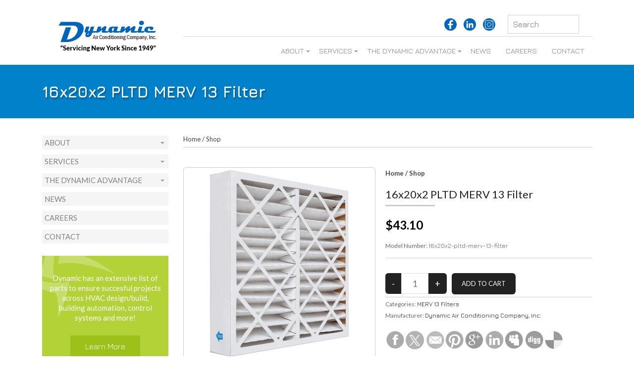

--- FILE ---
content_type: text/html; charset=UTF-8
request_url: https://dynamicac.com/store/16x20x2-pltd-merv-13-filter/
body_size: 86271
content:
<!doctype html>
<html lang="en-US">
<head>
	<meta charset="UTF-8">
	<meta name="viewport" content="width=device-width, initial-scale=1">
	<link rel="profile" href="http://gmpg.org/xfn/11">

	<title>16x20x2 PLTD MERV 13 Filter &#8211; Dynamic Air Conditioning Company, Inc.</title>
<meta name='robots' content='max-image-preview:large' />
	<style>img:is([sizes="auto" i], [sizes^="auto," i]) { contain-intrinsic-size: 3000px 1500px }</style>
	<link rel='dns-prefetch' href='//cdn.rawgit.com' />
<link rel='dns-prefetch' href='//maps.googleapis.com' />
<link rel='dns-prefetch' href='//meet.jit.si' />
<link rel='dns-prefetch' href='//fonts.googleapis.com' />
<link rel='dns-prefetch' href='//maxcdn.bootstrapcdn.com' />
<link rel="alternate" type="application/rss+xml" title="Dynamic Air Conditioning Company, Inc. &raquo; Feed" href="https://dynamicac.com/feed/" />
<link rel="alternate" type="application/rss+xml" title="Dynamic Air Conditioning Company, Inc. &raquo; Comments Feed" href="https://dynamicac.com/comments/feed/" />
<link rel="alternate" type="application/rss+xml" title="Dynamic Air Conditioning Company, Inc. &raquo; 16x20x2 PLTD MERV 13 Filter Comments Feed" href="https://dynamicac.com/store/16x20x2-pltd-merv-13-filter/feed/" />
		<!-- This site uses the Google Analytics by MonsterInsights plugin v9.11.0 - Using Analytics tracking - https://www.monsterinsights.com/ -->
		<!-- Note: MonsterInsights is not currently configured on this site. The site owner needs to authenticate with Google Analytics in the MonsterInsights settings panel. -->
					<!-- No tracking code set -->
				<!-- / Google Analytics by MonsterInsights -->
		<script type="text/javascript">
/* <![CDATA[ */
window._wpemojiSettings = {"baseUrl":"https:\/\/s.w.org\/images\/core\/emoji\/16.0.1\/72x72\/","ext":".png","svgUrl":"https:\/\/s.w.org\/images\/core\/emoji\/16.0.1\/svg\/","svgExt":".svg","source":{"concatemoji":"https:\/\/dynamicac.com\/wp-includes\/js\/wp-emoji-release.min.js?ver=6.8.3"}};
/*! This file is auto-generated */
!function(s,n){var o,i,e;function c(e){try{var t={supportTests:e,timestamp:(new Date).valueOf()};sessionStorage.setItem(o,JSON.stringify(t))}catch(e){}}function p(e,t,n){e.clearRect(0,0,e.canvas.width,e.canvas.height),e.fillText(t,0,0);var t=new Uint32Array(e.getImageData(0,0,e.canvas.width,e.canvas.height).data),a=(e.clearRect(0,0,e.canvas.width,e.canvas.height),e.fillText(n,0,0),new Uint32Array(e.getImageData(0,0,e.canvas.width,e.canvas.height).data));return t.every(function(e,t){return e===a[t]})}function u(e,t){e.clearRect(0,0,e.canvas.width,e.canvas.height),e.fillText(t,0,0);for(var n=e.getImageData(16,16,1,1),a=0;a<n.data.length;a++)if(0!==n.data[a])return!1;return!0}function f(e,t,n,a){switch(t){case"flag":return n(e,"\ud83c\udff3\ufe0f\u200d\u26a7\ufe0f","\ud83c\udff3\ufe0f\u200b\u26a7\ufe0f")?!1:!n(e,"\ud83c\udde8\ud83c\uddf6","\ud83c\udde8\u200b\ud83c\uddf6")&&!n(e,"\ud83c\udff4\udb40\udc67\udb40\udc62\udb40\udc65\udb40\udc6e\udb40\udc67\udb40\udc7f","\ud83c\udff4\u200b\udb40\udc67\u200b\udb40\udc62\u200b\udb40\udc65\u200b\udb40\udc6e\u200b\udb40\udc67\u200b\udb40\udc7f");case"emoji":return!a(e,"\ud83e\udedf")}return!1}function g(e,t,n,a){var r="undefined"!=typeof WorkerGlobalScope&&self instanceof WorkerGlobalScope?new OffscreenCanvas(300,150):s.createElement("canvas"),o=r.getContext("2d",{willReadFrequently:!0}),i=(o.textBaseline="top",o.font="600 32px Arial",{});return e.forEach(function(e){i[e]=t(o,e,n,a)}),i}function t(e){var t=s.createElement("script");t.src=e,t.defer=!0,s.head.appendChild(t)}"undefined"!=typeof Promise&&(o="wpEmojiSettingsSupports",i=["flag","emoji"],n.supports={everything:!0,everythingExceptFlag:!0},e=new Promise(function(e){s.addEventListener("DOMContentLoaded",e,{once:!0})}),new Promise(function(t){var n=function(){try{var e=JSON.parse(sessionStorage.getItem(o));if("object"==typeof e&&"number"==typeof e.timestamp&&(new Date).valueOf()<e.timestamp+604800&&"object"==typeof e.supportTests)return e.supportTests}catch(e){}return null}();if(!n){if("undefined"!=typeof Worker&&"undefined"!=typeof OffscreenCanvas&&"undefined"!=typeof URL&&URL.createObjectURL&&"undefined"!=typeof Blob)try{var e="postMessage("+g.toString()+"("+[JSON.stringify(i),f.toString(),p.toString(),u.toString()].join(",")+"));",a=new Blob([e],{type:"text/javascript"}),r=new Worker(URL.createObjectURL(a),{name:"wpTestEmojiSupports"});return void(r.onmessage=function(e){c(n=e.data),r.terminate(),t(n)})}catch(e){}c(n=g(i,f,p,u))}t(n)}).then(function(e){for(var t in e)n.supports[t]=e[t],n.supports.everything=n.supports.everything&&n.supports[t],"flag"!==t&&(n.supports.everythingExceptFlag=n.supports.everythingExceptFlag&&n.supports[t]);n.supports.everythingExceptFlag=n.supports.everythingExceptFlag&&!n.supports.flag,n.DOMReady=!1,n.readyCallback=function(){n.DOMReady=!0}}).then(function(){return e}).then(function(){var e;n.supports.everything||(n.readyCallback(),(e=n.source||{}).concatemoji?t(e.concatemoji):e.wpemoji&&e.twemoji&&(t(e.twemoji),t(e.wpemoji)))}))}((window,document),window._wpemojiSettings);
/* ]]> */
</script>
<style id='wp-emoji-styles-inline-css' type='text/css'>

	img.wp-smiley, img.emoji {
		display: inline !important;
		border: none !important;
		box-shadow: none !important;
		height: 1em !important;
		width: 1em !important;
		margin: 0 0.07em !important;
		vertical-align: -0.1em !important;
		background: none !important;
		padding: 0 !important;
	}
</style>
<link rel='stylesheet' id='wp-block-library-css' href='https://dynamicac.com/wp-includes/css/dist/block-library/style.min.css?ver=6.8.3' type='text/css' media='all' />
<style id='classic-theme-styles-inline-css' type='text/css'>
/*! This file is auto-generated */
.wp-block-button__link{color:#fff;background-color:#32373c;border-radius:9999px;box-shadow:none;text-decoration:none;padding:calc(.667em + 2px) calc(1.333em + 2px);font-size:1.125em}.wp-block-file__button{background:#32373c;color:#fff;text-decoration:none}
</style>
<style id='global-styles-inline-css' type='text/css'>
:root{--wp--preset--aspect-ratio--square: 1;--wp--preset--aspect-ratio--4-3: 4/3;--wp--preset--aspect-ratio--3-4: 3/4;--wp--preset--aspect-ratio--3-2: 3/2;--wp--preset--aspect-ratio--2-3: 2/3;--wp--preset--aspect-ratio--16-9: 16/9;--wp--preset--aspect-ratio--9-16: 9/16;--wp--preset--color--black: #000000;--wp--preset--color--cyan-bluish-gray: #abb8c3;--wp--preset--color--white: #ffffff;--wp--preset--color--pale-pink: #f78da7;--wp--preset--color--vivid-red: #cf2e2e;--wp--preset--color--luminous-vivid-orange: #ff6900;--wp--preset--color--luminous-vivid-amber: #fcb900;--wp--preset--color--light-green-cyan: #7bdcb5;--wp--preset--color--vivid-green-cyan: #00d084;--wp--preset--color--pale-cyan-blue: #8ed1fc;--wp--preset--color--vivid-cyan-blue: #0693e3;--wp--preset--color--vivid-purple: #9b51e0;--wp--preset--gradient--vivid-cyan-blue-to-vivid-purple: linear-gradient(135deg,rgba(6,147,227,1) 0%,rgb(155,81,224) 100%);--wp--preset--gradient--light-green-cyan-to-vivid-green-cyan: linear-gradient(135deg,rgb(122,220,180) 0%,rgb(0,208,130) 100%);--wp--preset--gradient--luminous-vivid-amber-to-luminous-vivid-orange: linear-gradient(135deg,rgba(252,185,0,1) 0%,rgba(255,105,0,1) 100%);--wp--preset--gradient--luminous-vivid-orange-to-vivid-red: linear-gradient(135deg,rgba(255,105,0,1) 0%,rgb(207,46,46) 100%);--wp--preset--gradient--very-light-gray-to-cyan-bluish-gray: linear-gradient(135deg,rgb(238,238,238) 0%,rgb(169,184,195) 100%);--wp--preset--gradient--cool-to-warm-spectrum: linear-gradient(135deg,rgb(74,234,220) 0%,rgb(151,120,209) 20%,rgb(207,42,186) 40%,rgb(238,44,130) 60%,rgb(251,105,98) 80%,rgb(254,248,76) 100%);--wp--preset--gradient--blush-light-purple: linear-gradient(135deg,rgb(255,206,236) 0%,rgb(152,150,240) 100%);--wp--preset--gradient--blush-bordeaux: linear-gradient(135deg,rgb(254,205,165) 0%,rgb(254,45,45) 50%,rgb(107,0,62) 100%);--wp--preset--gradient--luminous-dusk: linear-gradient(135deg,rgb(255,203,112) 0%,rgb(199,81,192) 50%,rgb(65,88,208) 100%);--wp--preset--gradient--pale-ocean: linear-gradient(135deg,rgb(255,245,203) 0%,rgb(182,227,212) 50%,rgb(51,167,181) 100%);--wp--preset--gradient--electric-grass: linear-gradient(135deg,rgb(202,248,128) 0%,rgb(113,206,126) 100%);--wp--preset--gradient--midnight: linear-gradient(135deg,rgb(2,3,129) 0%,rgb(40,116,252) 100%);--wp--preset--font-size--small: 13px;--wp--preset--font-size--medium: 20px;--wp--preset--font-size--large: 36px;--wp--preset--font-size--x-large: 42px;--wp--preset--spacing--20: 0.44rem;--wp--preset--spacing--30: 0.67rem;--wp--preset--spacing--40: 1rem;--wp--preset--spacing--50: 1.5rem;--wp--preset--spacing--60: 2.25rem;--wp--preset--spacing--70: 3.38rem;--wp--preset--spacing--80: 5.06rem;--wp--preset--shadow--natural: 6px 6px 9px rgba(0, 0, 0, 0.2);--wp--preset--shadow--deep: 12px 12px 50px rgba(0, 0, 0, 0.4);--wp--preset--shadow--sharp: 6px 6px 0px rgba(0, 0, 0, 0.2);--wp--preset--shadow--outlined: 6px 6px 0px -3px rgba(255, 255, 255, 1), 6px 6px rgba(0, 0, 0, 1);--wp--preset--shadow--crisp: 6px 6px 0px rgba(0, 0, 0, 1);}:where(.is-layout-flex){gap: 0.5em;}:where(.is-layout-grid){gap: 0.5em;}body .is-layout-flex{display: flex;}.is-layout-flex{flex-wrap: wrap;align-items: center;}.is-layout-flex > :is(*, div){margin: 0;}body .is-layout-grid{display: grid;}.is-layout-grid > :is(*, div){margin: 0;}:where(.wp-block-columns.is-layout-flex){gap: 2em;}:where(.wp-block-columns.is-layout-grid){gap: 2em;}:where(.wp-block-post-template.is-layout-flex){gap: 1.25em;}:where(.wp-block-post-template.is-layout-grid){gap: 1.25em;}.has-black-color{color: var(--wp--preset--color--black) !important;}.has-cyan-bluish-gray-color{color: var(--wp--preset--color--cyan-bluish-gray) !important;}.has-white-color{color: var(--wp--preset--color--white) !important;}.has-pale-pink-color{color: var(--wp--preset--color--pale-pink) !important;}.has-vivid-red-color{color: var(--wp--preset--color--vivid-red) !important;}.has-luminous-vivid-orange-color{color: var(--wp--preset--color--luminous-vivid-orange) !important;}.has-luminous-vivid-amber-color{color: var(--wp--preset--color--luminous-vivid-amber) !important;}.has-light-green-cyan-color{color: var(--wp--preset--color--light-green-cyan) !important;}.has-vivid-green-cyan-color{color: var(--wp--preset--color--vivid-green-cyan) !important;}.has-pale-cyan-blue-color{color: var(--wp--preset--color--pale-cyan-blue) !important;}.has-vivid-cyan-blue-color{color: var(--wp--preset--color--vivid-cyan-blue) !important;}.has-vivid-purple-color{color: var(--wp--preset--color--vivid-purple) !important;}.has-black-background-color{background-color: var(--wp--preset--color--black) !important;}.has-cyan-bluish-gray-background-color{background-color: var(--wp--preset--color--cyan-bluish-gray) !important;}.has-white-background-color{background-color: var(--wp--preset--color--white) !important;}.has-pale-pink-background-color{background-color: var(--wp--preset--color--pale-pink) !important;}.has-vivid-red-background-color{background-color: var(--wp--preset--color--vivid-red) !important;}.has-luminous-vivid-orange-background-color{background-color: var(--wp--preset--color--luminous-vivid-orange) !important;}.has-luminous-vivid-amber-background-color{background-color: var(--wp--preset--color--luminous-vivid-amber) !important;}.has-light-green-cyan-background-color{background-color: var(--wp--preset--color--light-green-cyan) !important;}.has-vivid-green-cyan-background-color{background-color: var(--wp--preset--color--vivid-green-cyan) !important;}.has-pale-cyan-blue-background-color{background-color: var(--wp--preset--color--pale-cyan-blue) !important;}.has-vivid-cyan-blue-background-color{background-color: var(--wp--preset--color--vivid-cyan-blue) !important;}.has-vivid-purple-background-color{background-color: var(--wp--preset--color--vivid-purple) !important;}.has-black-border-color{border-color: var(--wp--preset--color--black) !important;}.has-cyan-bluish-gray-border-color{border-color: var(--wp--preset--color--cyan-bluish-gray) !important;}.has-white-border-color{border-color: var(--wp--preset--color--white) !important;}.has-pale-pink-border-color{border-color: var(--wp--preset--color--pale-pink) !important;}.has-vivid-red-border-color{border-color: var(--wp--preset--color--vivid-red) !important;}.has-luminous-vivid-orange-border-color{border-color: var(--wp--preset--color--luminous-vivid-orange) !important;}.has-luminous-vivid-amber-border-color{border-color: var(--wp--preset--color--luminous-vivid-amber) !important;}.has-light-green-cyan-border-color{border-color: var(--wp--preset--color--light-green-cyan) !important;}.has-vivid-green-cyan-border-color{border-color: var(--wp--preset--color--vivid-green-cyan) !important;}.has-pale-cyan-blue-border-color{border-color: var(--wp--preset--color--pale-cyan-blue) !important;}.has-vivid-cyan-blue-border-color{border-color: var(--wp--preset--color--vivid-cyan-blue) !important;}.has-vivid-purple-border-color{border-color: var(--wp--preset--color--vivid-purple) !important;}.has-vivid-cyan-blue-to-vivid-purple-gradient-background{background: var(--wp--preset--gradient--vivid-cyan-blue-to-vivid-purple) !important;}.has-light-green-cyan-to-vivid-green-cyan-gradient-background{background: var(--wp--preset--gradient--light-green-cyan-to-vivid-green-cyan) !important;}.has-luminous-vivid-amber-to-luminous-vivid-orange-gradient-background{background: var(--wp--preset--gradient--luminous-vivid-amber-to-luminous-vivid-orange) !important;}.has-luminous-vivid-orange-to-vivid-red-gradient-background{background: var(--wp--preset--gradient--luminous-vivid-orange-to-vivid-red) !important;}.has-very-light-gray-to-cyan-bluish-gray-gradient-background{background: var(--wp--preset--gradient--very-light-gray-to-cyan-bluish-gray) !important;}.has-cool-to-warm-spectrum-gradient-background{background: var(--wp--preset--gradient--cool-to-warm-spectrum) !important;}.has-blush-light-purple-gradient-background{background: var(--wp--preset--gradient--blush-light-purple) !important;}.has-blush-bordeaux-gradient-background{background: var(--wp--preset--gradient--blush-bordeaux) !important;}.has-luminous-dusk-gradient-background{background: var(--wp--preset--gradient--luminous-dusk) !important;}.has-pale-ocean-gradient-background{background: var(--wp--preset--gradient--pale-ocean) !important;}.has-electric-grass-gradient-background{background: var(--wp--preset--gradient--electric-grass) !important;}.has-midnight-gradient-background{background: var(--wp--preset--gradient--midnight) !important;}.has-small-font-size{font-size: var(--wp--preset--font-size--small) !important;}.has-medium-font-size{font-size: var(--wp--preset--font-size--medium) !important;}.has-large-font-size{font-size: var(--wp--preset--font-size--large) !important;}.has-x-large-font-size{font-size: var(--wp--preset--font-size--x-large) !important;}
:where(.wp-block-post-template.is-layout-flex){gap: 1.25em;}:where(.wp-block-post-template.is-layout-grid){gap: 1.25em;}
:where(.wp-block-columns.is-layout-flex){gap: 2em;}:where(.wp-block-columns.is-layout-grid){gap: 2em;}
:root :where(.wp-block-pullquote){font-size: 1.5em;line-height: 1.6;}
</style>
<link rel='stylesheet' id='jquery-ui-css' href='https://dynamicac.com/wp-content/plugins/wp-easycart/design/theme/base-responsive-v3/smoothness-jquery-ui.min.css?ver=6.8.3' type='text/css' media='all' />
<link rel='stylesheet' id='wpeasycart_css-css' href='https://dynamicac.com/wp-content/plugins/wp-easycart/design/theme/base-responsive-v3/ec-store.css?ver=5_8_11' type='text/css' media='all' />
<link rel='stylesheet' id='wpeasycart_gfont-css' href='https://fonts.googleapis.com/css?family=Lato%7CMonda%7COpen+Sans%7CDroid+Serif&#038;ver=6.8.3' type='text/css' media='all' />
<link rel='stylesheet' id='wpeasycart_owl_carousel_css-css' href='https://dynamicac.com/wp-content/plugins/wp-easycart/design/theme/base-responsive-v3/owl.carousel.css?ver=6.8.3' type='text/css' media='all' />
<link rel='stylesheet' id='dashicons-css' href='https://dynamicac.com/wp-includes/css/dashicons.min.css?ver=6.8.3' type='text/css' media='all' />
<link rel='stylesheet' id='apollo-style-css' href='https://dynamicac.com/wp-content/themes/apollo/style.css?ver=6.8.3' type='text/css' media='all' />
<link rel='stylesheet' id='jura-css' href='https://fonts.googleapis.com/css?family=Jura%3A400%2C700&#038;ver=6.8.3' type='text/css' media='all' />
<link rel='stylesheet' id='lato-css' href='https://fonts.googleapis.com/css?family=Lato%3A400%2C700&#038;ver=6.8.3' type='text/css' media='all' />
<link rel='stylesheet' id='boot-css-css' href='https://dynamicac.com/wp-content/themes/apollo/css/bootstrap.min.css?ver=1550090870' type='text/css' media='all' />
<link rel='stylesheet' id='wpb-fa-css' href='https://maxcdn.bootstrapcdn.com/font-awesome/4.4.0/css/font-awesome.min.css?ver=6.8.3' type='text/css' media='all' />
<link rel='stylesheet' id='animate-css-css' href='https://dynamicac.com/wp-content/themes/apollo/animate.css?ver=1507578826' type='text/css' media='all' />
<link rel='stylesheet' id='owl-css-css' href='https://dynamicac.com/wp-content/themes/apollo/owlcarousel/owl.carousel.min.css?ver=1488354192' type='text/css' media='all' />
<link rel='stylesheet' id='owl-theme-css-css' href='https://dynamicac.com/wp-content/themes/apollo/owlcarousel/owl.theme.default.min.css?ver=1488354192' type='text/css' media='all' />
<link rel='stylesheet' id='featherlight-css-css' href='//cdn.rawgit.com/noelboss/featherlight/1.7.9/release/featherlight.min.css?ver=6.8.3' type='text/css' media='all' />
<link rel='stylesheet' id='sm-core-css-css' href='https://dynamicac.com/wp-content/themes/apollo/sm-core-css.css?ver=1505672820' type='text/css' media='all' />
<link rel='stylesheet' id='custom-css-css' href='https://dynamicac.com/wp-content/themes/apollo/custom.css?ver=1677008250' type='text/css' media='all' />
<link rel='stylesheet' id='evcal_google_fonts-css' href='https://fonts.googleapis.com/css?family=Noto+Sans%3A400%2C400italic%2C700%7CPoppins%3A700%2C800%2C900&#038;subset=latin%2Clatin-ext&#038;ver=5.0.5' type='text/css' media='all' />
<link rel='stylesheet' id='evcal_cal_default-css' href='//dynamicac.com/wp-content/plugins/eventON/assets/css/eventon_styles.css?ver=5.0.5' type='text/css' media='all' />
<link rel='stylesheet' id='evo_font_icons-css' href='//dynamicac.com/wp-content/plugins/eventON/assets/fonts/all.css?ver=5.0.5' type='text/css' media='all' />
<link rel='stylesheet' id='eventon_dynamic_styles-css' href='//dynamicac.com/wp-content/plugins/eventON/assets/css/eventon_dynamic_styles.css?ver=5.0.5' type='text/css' media='all' />
<script type="text/javascript" src="https://dynamicac.com/wp-includes/js/jquery/jquery.min.js?ver=3.7.1" id="jquery-core-js"></script>
<script type="text/javascript" src="https://dynamicac.com/wp-includes/js/jquery/jquery-migrate.min.js?ver=3.4.1" id="jquery-migrate-js"></script>
<script type="text/javascript" src="https://dynamicac.com/wp-includes/js/jquery/ui/core.min.js?ver=1.13.3" id="jquery-ui-core-js"></script>
<script type="text/javascript" src="https://dynamicac.com/wp-includes/js/jquery/ui/accordion.min.js?ver=1.13.3" id="jquery-ui-accordion-js"></script>
<script type="text/javascript" src="https://dynamicac.com/wp-includes/js/jquery/ui/datepicker.min.js?ver=1.13.3" id="jquery-ui-datepicker-js"></script>
<script type="text/javascript" id="jquery-ui-datepicker-js-after">
/* <![CDATA[ */
jQuery(function(jQuery){jQuery.datepicker.setDefaults({"closeText":"Close","currentText":"Today","monthNames":["January","February","March","April","May","June","July","August","September","October","November","December"],"monthNamesShort":["Jan","Feb","Mar","Apr","May","Jun","Jul","Aug","Sep","Oct","Nov","Dec"],"nextText":"Next","prevText":"Previous","dayNames":["Sunday","Monday","Tuesday","Wednesday","Thursday","Friday","Saturday"],"dayNamesShort":["Sun","Mon","Tue","Wed","Thu","Fri","Sat"],"dayNamesMin":["S","M","T","W","T","F","S"],"dateFormat":"MM d, yy","firstDay":1,"isRTL":false});});
/* ]]> */
</script>
<script type="text/javascript" id="wpeasycart_js-js-extra">
/* <![CDATA[ */
var wpeasycart_ajax_object = {"ga4_id":"","ga4_conv_id":"","ajax_url":"https:\/\/dynamicac.com\/wp-admin\/admin-ajax.php","current_language":"EN","location_id":"0"};
/* ]]> */
</script>
<script type="text/javascript" src="https://dynamicac.com/wp-content/plugins/wp-easycart/design/theme/base-responsive-v3/ec-store.js?ver=5_8_11" id="wpeasycart_js-js"></script>
<script type="text/javascript" src="https://dynamicac.com/wp-content/plugins/wp-easycart/design/theme/base-responsive-v3/owl.carousel.min.js?ver=5_8_11" id="wpeasycart_owl_carousel_js-js"></script>
<script type="text/javascript" src="https://dynamicac.com/wp-content/themes/apollo/owlcarousel/owl.carousel.min.js?ver=1488354192" id="owl-js-js"></script>
<script type="text/javascript" id="evo-inlinescripts-header-js-after">
/* <![CDATA[ */
jQuery(document).ready(function($){});
/* ]]> */
</script>
<link rel="https://api.w.org/" href="https://dynamicac.com/wp-json/" /><link rel="alternate" title="JSON" type="application/json" href="https://dynamicac.com/wp-json/wp/v2/pages/1095" /><link rel="EditURI" type="application/rsd+xml" title="RSD" href="https://dynamicac.com/xmlrpc.php?rsd" />
<link rel="canonical" href="https://dynamicac.com/store/16x20x2-pltd-merv-13-filter/" />
<link rel='shortlink' href='https://dynamicac.com/?p=1095' />
<link rel="alternate" title="oEmbed (JSON)" type="application/json+oembed" href="https://dynamicac.com/wp-json/oembed/1.0/embed?url=https%3A%2F%2Fdynamicac.com%2F16x20x2-pltd-merv-13-filter%2F" />
<link rel="alternate" title="oEmbed (XML)" type="text/xml+oembed" href="https://dynamicac.com/wp-json/oembed/1.0/embed?url=https%3A%2F%2Fdynamicac.com%2F16x20x2-pltd-merv-13-filter%2F&#038;format=xml" />

<meta property="og:title" content="16x20x2 PLTD MERV 13 Filter" />
<meta property="og:type" content="product" />
<meta property="og:description" content="" />
<meta property="og:image" content="https://dynamicac.com/wp-content/uploads/2020/10/Larger-merv-13.png" />
<meta property="og:url" content="https://dynamicac.com:443/store/16x20x2-pltd-merv-13-filter/" /> 

<style>
.ec_out_of_stock_notify{ border-color:#222222; }
.ec_out_of_stock_notify_title, .ec_out_of_stock_notify_button > input, #ec_user_login_link a{ background-color:#222222; }
.ec_product_type1 .ec_product_addtocart{ background-color:#222222; border-bottom-color:#666666; }
.ec_product_type3 .ec_product_addtocart{ background-color:#222222 !important; }
.ec_price_container_type5{ background-color:#222222; }
.ec_price_container_type5:after{ border-color: #666666 transparent transparent #666666; }
.ec_product_type6 .ec_product_meta_type6 .ec_price_container{ background-color:#222222; }
.ec_product_type6 .ec_product_meta_type6 .ec_price_container:after{ border-color:#666666 transparent transparent #666666; }
.ec_product_type6 .ec_product_meta_type6 .ec_product_addtocart{ background-color:#222222 !important; }
.ec_product_type6 .ec_product_meta_type6 .ec_product_addtocart, .ec_product_meta_type6 .ec_product_addtocart a.ec_added_to_cart_button{ background-color:#222222 !important; }
@media(hover: hover) {
	.ec_out_of_stock_notify_button > input:hover, #ec_user_login_link a:hover{ background-color:#666666; }
	.ec_product_type1 .ec_product_quickview > input:hover{ background:#222222; background-color:#222222; }
	.ec_product_type1 .ec_product_addtocart:hover{ background-color:#666666; border-bottom-color:#222222; }
	.ec_product_type3 .ec_product_addtocart:hover{ background-color:#666666 !important; }
	.ec_product_type3 .ec_product_addtocart:hover{ background-color:#222222; }
	.ec_product_type3 .ec_product_quickview > input:hover{ background:#222222; background-color:#222222; }
	.ec_product_type5 .ec_product_addtocart:hover{ background-color:#222222; }
	.ec_product_type5 .ec_product_quickview > input:hover{ background:#222222; background-color:#222222; }
	.ec_product_type6 .ec_product_meta_type6 .ec_product_addtocart:hover{ background-color:#666666 !important; }
	.ec_product_type6 .ec_product_meta_type6 .ec_product_addtocart:hover, .ec_product_meta_type6 .ec_product_addtocart a.ec_added_to_cart_button:hover{ background-color:#666666 !important; }
	.ec_product_type6 .ec_product_meta_type6 .ec_product_quickview > input:hover{ background-color:#222222; }
}
.ec_product_quickview_content_title, .ec_product_quickview_content_title > a{ color:#222222 !important; }
.ec_product_quickview_content_title:hover, .ec_product_quickview_content_title > a:hover{ color:#666666 !important; }
.ec_product_quickview_content_quantity input[type="submit"], .ec_product_quickview_content_quantity input[type="button"], .ec_product_quickview_content_add_to_cart a{ background-color:#222222 !important; }
.ec_product_quickview_content_quantity input[type="submit"]:hover, .ec_product_quickview_content_quantity input[type="button"]:hover, .ec_product_quickview_content_add_to_cart a:hover{ background-color:#666666 !important; }
.ec_product_quickview_content_quantity .ec_minus, .ec_product_quickview_content_quantity .ec_plus{ background-color:#222222; }
.ec_product_quickview_content_quantity .ec_minus:hover, .ec_product_quickview_content_quantity .ec_plus:hover{ background-color:#666666; }
.ec_quickview_view_details a{ color:#222222 !important; }
.ec_quickview_view_details a:hover{ color:#666666 !important; }
.ec_product_page_sort > .ec_product_page_showing{ color:#222222; }
.ec_product_star_on{ border-bottom-color:#222222 !important; color:#222222; border-bottom-color:#222222; }
.ec_product_star_on:before{ border-bottom-color:#222222; }
.ec_product_star_on:after{ color:#222222; border-bottom-color:#222222; }
.ec_product_star_off{ border-bottom-color:#CCCCCC !important; color:#CCCCCC; }
.ec_product_star_off:before{ border-bottom-color:#CCCCCC; }
.ec_product_star_off:after{ color:#CCCCCC; border-bottom-color:#CCCCCC; }
.ec_product_added_to_cart a, .ec_cart_checkout_link{ color:#222222 !important; }
.ec_product_added_to_cart a:hover, .ec_cart_checkout_link:hover{ color:#666666 !important; }
.ec_product_details_page a{ color:#222222; }
.ec_product_details_page a:hover{ color:#666666; }
.ec_details_title{ color:#222222 !important; }
.ec_details_price > .ec_product_price{ color:#000000; }
.ec_details_price > .ec_product_sale_price{ color:#000000; }
.ec_details_magbox{ display:none; }
.ec_details_right{  }
.ec_details_model_number{ color:#666666 !important; }
.ec_details_description{ color:#222222 !important; }
.ec_details_stock_total{ color:#666666 !important; }
.ec_details_add_to_cart_area > .ec_details_quantity > .ec_minus, .ec_details_add_to_cart_area > .ec_details_quantity > .ec_plus, .ec_details_add_to_cart_area > .ec_details_add_to_cart > input, .ec_details_add_to_cart_area > .ec_details_add_to_cart > a, .ec_details_customer_reviews_row > input[type="button"], .ec_details_inquiry_popup_main > form > .ec_details_add_to_cart input, .ec_details_inquiry_popup_main > form > .ec_details_add_to_cart > a, .wpeasycart-html-swatch{ background-color:#222222 !important; }
.ec_details_add_to_cart_area > .ec_details_quantity > .ec_minus:hover, .ec_details_add_to_cart_area > .ec_details_quantity > .ec_plus:hover, .ec_details_add_to_cart_area > .ec_details_add_to_cart > input:hover, .ec_details_add_to_cart_area > .ec_details_add_to_cart > a:hover, .ec_details_customer_reviews_row > input[type="button"]:hover, .ec_details_inquiry_popup_main > form > .ec_details_add_to_cart > input:hover, .ec_details_inquiry_popup_main > form > .ec_details_add_to_cart > a:hover, .wpeasycart-html-swatch.ec_selected, .wpeasycart-html-swatch:hover{ background-color:#666666 !important; }
.ec_details_categories{ color:#666666 !important; }
.ec_details_manufacturer{ color:#666666 !important; }
.ec_details_tabs{ color:#222222; }
.ec_details_tab.ec_active{ border-top-color:#222222; }
.ec_details_customer_reviews_left > h3{ color:#222222 !important; }
.ec_details_customer_review_date{ color:#666666; }
.ec_details_customer_review_date > strong{ color:#222222; }
.ec_details_customer_review_data{ color:#222222; }
.ec_details_customer_reviews_form > .ec_details_customer_reviews_form_holder > h3{ color:#222222 !important; }
.ec_details_customer_reviews_row{ color:#222222; }
.ec_details_customer_reviews_row > input[type="button"]{ background-color:#333; color:#FFFFFF; }
.ec_details_customer_reviews_row > input[type="button"]:hover{ background-color:#333333; }
.ec_details_related_products_area > h3{ color:#222222 !important; }
.ec_product_details_star_on{ border-bottom-color:#222222 !important; color:#222222; border-bottom-color:#222222; }
.ec_product_details_star_on:before{ border-bottom-color:#222222; }
.ec_product_details_star_on:after{ color:#222222; border-bottom-color:#222222; }
.ec_product_details_star_off{ border-bottom-color:#CCCCCC !important; color:#CCCCCC; }
.ec_product_details_star_off:before{ border-bottom-color:#CCCCCC; }
.ec_product_details_star_off:after{ color:#CCCCCC; border-bottom-color:#CCCCCC; }
.ec_details_swatches > li.ec_selected > img{ border:2px solid #222222; }
.ec_special_heading{ color:#222222; }
.ec_special_icon, .ec_special_icon_list{ background-color:#222222; }
.ec_cart_page a, .ec_restricted a{ color:#222222; }
.ec_cart_page a:hover, .ec_restricted a:hover{ color:#666666; }
a.ec_cart_empty_button{ background-color:#222222 }
a.ec_cart_empty_button:hover{ background-color:#666666 }
.ec_cart_breadcrumb{ color:#222222; }
.ec_cart_table_continue_shopping{ color:#222222; }
.ec_cart_table_continue_shopping:hover{ color:#666666; }
.ec_cart_button_column > .ec_cart_button, .ec_cart_table_checkout_button{ background-color:#222222 !important; }
.ec_cart_button_column > .ec_cart_button:hover, .ec_cart_table_checkout_button:hover{ background-color:#666666 !important; }
.ec_cart_breadcrumb_item_v2, .ec_cart_bottom_nav_back, .ec_cart_create_account_row_v2 > a, .ec_account_login_cancel_link{ color:#222222 !important; }
.ec_cart_breadcrumb_item_v2:hover, .ec_cart_bottom_nav_back:hover, .ec_cart_create_account_row_v2 > a:hover, .ec_account_login_cancel_link:hover{ color:#666666 !important; }
.ec_cart > thead > tr{ border-bottom-color:#222222; }
.ec_cartitem_title{ color:#222222 !important; }
.ec_cartitem_quantity_table > tbody > tr > td > .ec_minus, .ec_cartitem_quantity_table > tbody > tr > td > .ec_plus, .ec_cartitem_quantity_table > tbody > tr > td > .ec_cartitem_update_button{ background-color:#222222 !important; }
.ec_cartitem_quantity_table > tbody > tr > td > .ec_minus:hover, .ec_cartitem_quantity_table > tbody > tr > td > .ec_plus:hover, .ec_cartitem_quantity_table > tbody > tr > td > .ec_cartitem_update_button:hover{ background-color:#666666 !important; }
.ec_cart_button_row > .ec_account_button{ background-color:#222222 !important; }
.ec_cart_button_row > .ec_account_button:hover{ background-color:#666666 !important; }
.ec_cart_button_row > .ec_cart_button, .ec_cart_button_row input[type="button"], .ec_cart_button_row a.ec_cart_button{ background-color:#222222 !important; }
.ec_cart_button_row > .ec_cart_button:hover, .ec_cart_button_row input[type="button"]:hover, .ec_cart_button_row a.ec_cart_button:hover{ background-color:#666666 !important; }
.ec_cart_button_row a.ec_account_login_link{ background:none !important; background-color:transparent !important; color:#222222; }
.ec_cart_button_row a.ec_account_login_link:hover{ background:none !important; background-color:transparent !important; color:#666666; }
.ec_cart_input_row > a, .ec_cart_input_row > b, .ec_cart_input_row > strong, .ec_account_order_details_item_display_title > a{ color:#222222; }
.ec_cart_input_row > a:hover, .ec_account_order_details_item_display_title > a:hover{ color:#666666; }
ul.ec_menu_vertical li a:hover{ background-color:#222222; }
ul.ec_menu_vertical ul li a:hover, ul.ec_menu_vertical ul ul li a:hover, .ec_categorywidget a:hover, .ec_manufacturerwidget a:hover, .ec_pricepointwidget a:hover, .ec_groupwidget a:hover, .ec_product_widget_title a:hover{ color:#222222 !important; }

.ec_search_widget input[type="submit"], .ec_newsletter_widget input[type="submit"], input[type="submit"].ec_login_widget_button{ background-color:#222222; border-bottom:4px solid #666666; }
.ec_search_widget input[type="submit"]:hover, .ec_newsletter_widget input[type="submit"]:hover, input[type="submit"].ec_login_widget_button:hover{ background-color:#666666; border-bottom:4px solid #222222; }

.ec_cart_widget_minicart_wrap{ background:#222222; }

.ec_categorywidget a, .ec_manufacturer_widget a, .ec_pricepoint_widget a, .ec_group_widget a, .ec_cartwidget a{ color:#222222; }
.ec_categorywidget a:hover, .ec_manufacturer_widget a:hover, .ec_pricepoint_widget a:hover, .ec_group_widget a:hover, .ec_cartwidget a:hover{ color:#666666 !important; }

.ec_newsletter_content h1, .ec_newsletter_close{ color:#222222; }
.ec_newsletter_content input[type='submit']{ background-color:#222222;}
.ec_newsletter_content input[type='submit']:hover{ background-color:#666666; }

.ec_account_order_item_buy_button, .ec_account_order_item_download_button{ background-color:#222222; }
.ec_account_order_item_buy_button:hover, .ec_account_order_item_download_button:hover{ background-color:#666666; }
.ec_account_dashboard_row_divider a, .ec_account_order_line_column5 a, .ec_account_complete_payment_button{ background-color:#222222 !important; }
.ec_account_dashboard_row_divider a:hover, .ec_account_order_line_column5 a:hover, .ec_account_complete_payment_button:hover{ background:#666666 !important; background-color:#666666 !important; }

.ec_store_table a{ color:#222222 !important; }
.ec_store_table a:hover{ color:#666666 !important; }

.ec_cart_success_title{ color:#222222 !important; }
.ec_cart_success_continue_shopping_button > a{ background:#222222 !important; }
.ec_cart_success_continue_shopping_button > a:hover{ background:#666666 !important; }

@media only screen and ( min-width:1140px ){
	.ec_product_page .ec_product_li, .ec_product_page li.ec_product_li{ width:33.333333333333%; }
	.ec_product_page .ec_product_li:nth-child( 3n+1 ){ clear:both; }
	.ec_image_container_none, .ec_image_container_none > div, .ec_image_container_border, .ec_image_container_border > div, .ec_image_container_shadow, .ec_image_container_shadow > div{ min-height:310px; height:310px; }
	#ec_current_media_size{ max-width:1300px; }
	.ec_product_page .ec_product_li:nth-child( 3n+1 ) .ec_product_editor{ left:227px; }
	
	.ec_product_page .ec_product_li, .ec_product_page li.ec_product_li{ width:33.333333333333%; }
	.ec_product_page .ec_product_li:nth-child( 3n+1 ){ clear:both; }
	.ec_image_container_none, .ec_image_container_none > div, .ec_image_container_border, .ec_image_container_border > div, .ec_image_container_shadow, .ec_image_container_shadow > div{ min-height:310px; height:310px; }
	#ec_current_media_size{ max-width:1300px; }
	.ec_product_page .ec_product_li:nth-child( 3n+1 ) .ec_product_editor{ left:227px; }
		
	.ec_category_li{ width:33.333333333333%; }
	.ec_category_li:nth-child( 3n+1 ){ clear:both; }
	.ec_category_li{ width:33.333333333333%; }
	.ec_category_li:nth-child( 3n+1 ){ clear:both; }
	.ec_category_li:nth-child( 3n+1 ) .ec_product_editor{ left:227px; }
	
	}

@media only screen and ( min-width:990px ) and ( max-width:1139px ){
	.ec_product_page .ec_product_li, .ec_product_page li.ec_product_li{ width:33.333333333333%; }
	.ec_product_page .ec_product_li:nth-child( 3n+1 ){ clear:both; }
	.ec_image_container_none, .ec_image_container_none > div, .ec_image_container_border, .ec_image_container_border > div, .ec_image_container_shadow, .ec_image_container_shadow > div{ min-height:310px; height:310px; }
	#ec_current_media_size{ max-width:1139px; }
	.ec_product_page .ec_product_li:nth-child( 3n+1 ) .ec_product_editor{ left:227px; }
	
	.ec_product_page .ec_product_li, .ec_product_page li.ec_product_li{ width:33.333333333333%; }
	.ec_product_page .ec_product_li:nth-child( 3n+1 ){ clear:both; }
	.ec_image_container_none, .ec_image_container_none > div, .ec_image_container_border, .ec_image_container_border > div, .ec_image_container_shadow, .ec_image_container_shadow > div{ min-height:310px; height:310px; }
	#ec_current_media_size{ max-width:1139px; }
	.ec_product_page .ec_product_li:nth-child( 3n+1 ) .ec_product_editor{ left:227px; }
		
	.ec_category_li{ width:33.333333333333%; }
	.ec_category_li:nth-child( 3n+1 ){ clear:both; }
	.ec_category_li{ width:33.333333333333%; }
	.ec_category_li:nth-child( 3n+1 ){ clear:both; }
	.ec_category_li:nth-child( 3n+1 ) .ec_product_editor{ left:227px; }
	
	}

@media only screen and ( min-width:768px ) and ( max-width:989px ) {
	.ec_product_page .ec_product_li, .ec_product_page li.ec_product_li{ width:50%; }
	.ec_product_page .ec_product_li:nth-child( 2n+1 ){ clear:both; }
	.ec_image_container_none, .ec_image_container_none > div, .ec_image_container_border, .ec_image_container_border > div, .ec_image_container_shadow, .ec_image_container_shadow > div{ min-height:310px; height:310px; }
	#ec_current_media_size{ max-width:989px; }
	.ec_product_page .ec_product_li:nth-child( 2n+1 ) .ec_product_editor{ left:227px; }
	
	.ec_product_page .ec_product_li, .ec_product_page li.ec_product_li{ width:50%; }
	.ec_product_page .ec_product_li:nth-child( 2n+1 ){ clear:both; }
	.ec_image_container_none, .ec_image_container_none > div, .ec_image_container_border, .ec_image_container_border > div, .ec_image_container_shadow, .ec_image_container_shadow > div{ min-height:310px; height:310px; }
	#ec_current_media_size{ max-width:989px; }
	.ec_product_page .ec_product_li:nth-child( 2n+1 ) .ec_product_editor{ left:227px; }
		.ec_details_magbox{ display:none !important }
	.ec_details_mobile_title_area{ display:block; }
	.ec_details_images, .ec_details_right, .ec_details_customer_reviews_left, .ec_details_customer_reviews_form, .ec_details_customer_review_date{ float:left; margin-left:0px; width:100%; }
	.ec_details_right{ padding-left:0px; }
	.ec_details_right > form > .ec_details_breadcrumbs.ec_small, .ec_details_right > form > .ec_details_title, .ec_details_right > form > .ec_title_divider, .ec_details_right > form > .ec_details_price, .ec_details_right > form > .ec_details_rating{ display:none; }
	.ec_details_customer_review_list{ width:100%; }
		
	.ec_category_li{ width:50%; }
	.ec_category_li:nth-child( 2n+1 ){ clear:both; }
	.ec_category_li{ width:50%; }
	.ec_category_li:nth-child( 2n+1 ){ clear:both; }
	.ec_category_li:nth-child( 2n+1 ) .ec_product_editor{ left:227px; }
	
		.ec_cart_breadcrumb.ec_inactive, .ec_cart_breadcrumb_divider{ display:none; }
	.ec_cart_breadcrumb{ width:100%; text-align:center; font-size:22px; }
	.ec_cart_left{ width:100%; padding-right:0px; border-right:0px; }
	.ec_cart_right{ width:100%; padding-left:0px; }
	.ec_cart_right > .ec_cart_header.ec_top{ margin-top:15px; }
	.ec_show_two_column_only{ display:none !important; }
	#ec_cart_payment_one_column{ display:block; }
	#ec_cart_payment_hide_column{ display:none; }
	}

@media only screen and ( min-width:481px ) and ( max-width:767px ){
	.ec_product_page .ec_product_li, .ec_product_page li.ec_product_li{ width:50%; }
	.ec_product_page .ec_product_li:nth-child( 2n+1 ){ clear:both; }
	.ec_image_container_none, .ec_image_container_none > div, .ec_image_container_border, .ec_image_container_border > div, .ec_image_container_shadow, .ec_image_container_shadow > div{ min-height:380px; height:380px; }
	#ec_current_media_size{ max-width:767px; }
	.ec_product_page .ec_product_li:nth-child( 2n+1 ) .ec_product_editor{ left:227px; }
	
	.ec_product_page .ec_product_li, .ec_product_page li.ec_product_li{ width:50%; }
	.ec_product_page .ec_product_li:nth-child( 2n+1 ){ clear:both; }
	.ec_image_container_none, .ec_image_container_none > div, .ec_image_container_border, .ec_image_container_border > div, .ec_image_container_shadow, .ec_image_container_shadow > div{ min-height:380px; height:380px; }
	#ec_current_media_size{ max-width:767px; }
	.ec_product_page .ec_product_li:nth-child( 2n+1 ) .ec_product_editor{ left:227px; }
		.ec_details_magbox{ display:none !important }
	.ec_details_mobile_title_area{ display:block; }
	.ec_details_images, .ec_details_right, .ec_details_customer_reviews_left, .ec_details_customer_reviews_form, .ec_details_customer_review_date{ float:left; margin-left:0px; width:100%; }
	.ec_details_right{ padding-left:0px; }
	.ec_details_right > form > .ec_details_breadcrumbs.ec_small, .ec_details_right > form > .ec_details_title, .ec_details_right > form > .ec_title_divider, .ec_details_right > form > .ec_details_price, .ec_details_right > form > .ec_details_rating{ display:none; }
	.ec_details_customer_review_list{ width:100%; }
		
	.ec_category_li{ width:50%; }
	.ec_category_li:nth-child( 2n+1 ){ clear:both; }
	.ec_category_li{ width:50%; }
	.ec_category_li:nth-child( 2n+1 ){ clear:both; }
	.ec_category_li:nth-child( 2n+1 ) .ec_product_editor{ left:227px; }
	
		.ec_cart_left{ width:100%; padding-right:0px; border-right:0px; }
	.ec_cart_right{ width:100%; padding-left:0px; }
	.ec_cart_right > .ec_cart_header.ec_top{ margin-top:15px; }
	.ec_show_two_column_only{ display:none !important; }
	#ec_cart_payment_one_column{ display:block; }
	#ec_cart_payment_hide_column{ display:none; }
	}

@media only screen and ( max-width:480px ){
	.ec_product_page .ec_product_li, .ec_product_page li.ec_product_li{ width:100%; }
	.ec_product_page .ec_product_li:nth-child( 1n+1 ){ clear:both; }
	.ec_image_container_none, .ec_image_container_none > div, .ec_image_container_border, .ec_image_container_border > div, .ec_image_container_shadow, .ec_image_container_shadow > div{ min-height:270px; height:270px; }
	#ec_current_media_size{ max-width:480px; }
	.ec_product_page .ec_product_li:nth-child( 1n+1 ) .ec_product_editor{ left:227px; }
	
	.ec_product_page .ec_product_li, .ec_product_page li.ec_product_li{ width:100%; }
	.ec_product_page .ec_product_li:nth-child( 1n+1 ){ clear:both; }
	.ec_image_container_none, .ec_image_container_none > div, .ec_image_container_border, .ec_image_container_border > div, .ec_image_container_shadow, .ec_image_container_shadow > div{ min-height:270px; height:270px; }
	#ec_current_media_size{ max-width:480px; }
	.ec_product_page .ec_product_li:nth-child( 1n+1 ) .ec_product_editor{ left:227px; }
	.ec_product_quickview_content_data{ padding:15px; }
	.ec_product_page_sort > .ec_product_page_showing{ margin:0; }
	.ec_product_page_sort > select{ float:left; }
	.ec_product_type6 .ec_image_container_none, .ec_product_type6 .ec_image_container_border, .ec_product_type6 .ec_image_container_shadow{ width:100%; max-width:100%; }
	.ec_product_type6 .ec_product_meta_type6{ position:relative; width:100%; max-width:100%; margin-left:0; float:none; padding:15px; }
	.ec_product_type6 .ec_product_meta_type6 .ec_product_addtocart_container{ float:none; }
	
	.ec_details_swatches{ float:left; width:100%; }
	.ec_details_option_label{ border-right:none; }
	
	.ec_category_li{ width:100%; }
	.ec_category_li:nth-child( 1n+1 ){ clear:both; }
	.ec_category_li{ width:100%; }
	.ec_category_li:nth-child( 1n+1 ){ clear:both; }
	.ec_category_li:nth-child( 1n+1 ) .ec_product_editor{ left:227px; }
	
		.ec_details_magbox{ display:none !important }
	.ec_details_mobile_title_area{ display:block; }
	.ec_details_images, .ec_details_right, .ec_details_customer_reviews_left, .ec_details_customer_reviews_form, .ec_details_customer_review_date{ float:left; margin-left:0px; width:100%; }
	.ec_details_right{ padding-left:0px; }
	.ec_details_right > form > .ec_details_breadcrumbs.ec_small, .ec_details_right > form > .ec_details_title, .ec_details_right > form > .ec_title_divider, .ec_details_right > form > .ec_details_price, .ec_details_right > form > .ec_details_rating{ display:none; }
	.ec_details_customer_review_list{ width:100%; }
		
		.ec_cart_left{ width:100%; padding-right:0px; border-right:0px; }
	.ec_cart_right{ width:100%; padding-left:0px; }
	.ec_cart_right > .ec_cart_header.ec_top{ margin-top:15px; }
	.ec_show_two_column_only{ display:none !important; }
	#ec_cart_payment_one_column{ display:block; }
	#ec_cart_payment_hide_column{ display:none; }
	}


</style><link rel="pingback" href="https://dynamicac.com/xmlrpc.php"><style type="text/css">.recentcomments a{display:inline !important;padding:0 !important;margin:0 !important;}</style><link rel="icon" href="https://dynamicac.com/wp-content/uploads/2019/12/cropped-android-chrome-512x512-32x32.png" sizes="32x32" />
<link rel="icon" href="https://dynamicac.com/wp-content/uploads/2019/12/cropped-android-chrome-512x512-192x192.png" sizes="192x192" />
<link rel="apple-touch-icon" href="https://dynamicac.com/wp-content/uploads/2019/12/cropped-android-chrome-512x512-180x180.png" />
<meta name="msapplication-TileImage" content="https://dynamicac.com/wp-content/uploads/2019/12/cropped-android-chrome-512x512-270x270.png" />
</head>

<body class="wp-singular page-template-default page page-id-1095 wp-theme-apollo">
<div id="page" class="site">
	<div class="header">
		<div class="logo_area">
			<div class="container">
					  	<div class="row">
					  		<div class="col-sm-3 apollo-logo">
								<a href="https://dynamicac.com"><img src="https://dynamicac.com/wp-content/uploads/2021/08/dynamic-logo-1.png" class="img-fluid d-block mx-auto" /></a>
							</div>
							<div class="col-sm-9">

								<div class="header_top_menu">
									<div class="row">
										<div class="col-2 text-left">
											<input id="main-menu-state" type="checkbox" />
											<label class="main-menu-btn" for="main-menu-state">
											  <span class="main-menu-btn-icon"></span> Toggle main menu visibility
											</label>
										</div>
										<div style="margin-bottom:5px;" class="col-10 mini_menu text-right">
											<a href="https://www.facebook.com/dynamicacny" target="_blank"><img src="https://dynamicac.com/wp-content/themes/apollo/images/facebook.svg" style="width: 25px;" /></a> 
											<a href="https://www.linkedin.com/company/dynamic-air-conditioning-co/mycompany" target="_blank"><img src="https://dynamicac.com/wp-content/themes/apollo/images/linkedin.svg" style="width: 25px;" /></a> 
											<a href="https://www.instagram.com/dynamic.ac_ny" target="_blank"><img src="https://dynamicac.com/wp-content/themes/apollo/images/instagram.svg" style="width: 25px;" /></a> 
											<div class="search_box_outer d-none d-md-block">
												<form action="https://dynamicac.com">
													<div class="input-group">
											            <input type="text" class="form-control" placeholder="Search" name="s" id="srch-term" value="">
											            <div class="input-group-btn">
											                <button class="btn btn-default search_button" type="submit"><i class="glyphicon glyphicon-search"></i></button>
											            </div>
											        </div>
												</form>
											</div>
										</div>
								</div>

								<div class="header_bottom_menu">

									

						           <ul id="primary-menu" class="sm sm-mytheme"><li id="menu-item-73" class="menu-item menu-item-type-post_type menu-item-object-page menu-item-has-children menu-item-73"><a href="https://dynamicac.com/about/">About</a>
<ul class="sub-menu">
	<li id="menu-item-76" class="menu-item menu-item-type-post_type menu-item-object-page menu-item-76"><a href="https://dynamicac.com/about/company-history/">Our History</a></li>
	<li id="menu-item-75" class="menu-item menu-item-type-post_type menu-item-object-page menu-item-75"><a href="https://dynamicac.com/about/financing/">Financing</a></li>
	<li id="menu-item-80" class="menu-item menu-item-type-post_type menu-item-object-page menu-item-80"><a href="https://dynamicac.com/about/tax-credits-rebates/">Tax Credits &#038; Rebates</a></li>
	<li id="menu-item-79" class="menu-item menu-item-type-post_type menu-item-object-page menu-item-79"><a href="https://dynamicac.com/about/safety/">Safety</a></li>
	<li id="menu-item-84" class="menu-item menu-item-type-post_type menu-item-object-page menu-item-84"><a href="https://dynamicac.com/faqs/">FAQs</a></li>
</ul>
</li>
<li id="menu-item-87" class="menu-item menu-item-type-post_type menu-item-object-page menu-item-has-children menu-item-87"><a href="https://dynamicac.com/services/">Services</a>
<ul class="sub-menu">
	<li id="menu-item-92" class="menu-item menu-item-type-post_type menu-item-object-page menu-item-has-children menu-item-92"><a href="https://dynamicac.com/services/hvac/">HVAC Systems</a>
	<ul class="sub-menu">
		<li id="menu-item-94" class="menu-item menu-item-type-post_type menu-item-object-page menu-item-94"><a href="https://dynamicac.com/services/hvac/designbuild/">Design/Build</a></li>
		<li id="menu-item-93" class="menu-item menu-item-type-post_type menu-item-object-page menu-item-93"><a href="https://dynamicac.com/services/hvac/building-commissioning/">Building Commissioning</a></li>
		<li id="menu-item-95" class="menu-item menu-item-type-post_type menu-item-object-page menu-item-95"><a href="https://dynamicac.com/services/hvac/system-analytics/">System Analytics</a></li>
	</ul>
</li>
	<li id="menu-item-96" class="menu-item menu-item-type-post_type menu-item-object-page menu-item-has-children menu-item-96"><a href="https://dynamicac.com/services/service-maintenance/">Service &#038; Maintenance</a>
	<ul class="sub-menu">
		<li id="menu-item-359" class="menu-item menu-item-type-post_type menu-item-object-page menu-item-359"><a href="https://dynamicac.com/services/service-maintenance/preventative-maintenance/">Preventative Maintenance</a></li>
		<li id="menu-item-360" class="menu-item menu-item-type-post_type menu-item-object-page menu-item-360"><a href="https://dynamicac.com/services/service-maintenance/installations-upgrades/">Installations &#038; Upgrades</a></li>
	</ul>
</li>
	<li id="menu-item-88" class="menu-item menu-item-type-post_type menu-item-object-page menu-item-88"><a href="https://dynamicac.com/services/control-systems/">Control Systems</a></li>
	<li id="menu-item-1178" class="menu-item menu-item-type-post_type menu-item-object-page menu-item-1178"><a href="https://dynamicac.com/services/sheet-metal-services/">Sheet Metal Services</a></li>
</ul>
</li>
<li id="menu-item-97" class="menu-item menu-item-type-post_type menu-item-object-page menu-item-has-children menu-item-97"><a href="https://dynamicac.com/the-dynamic-advantage/">The Dynamic Advantage</a>
<ul class="sub-menu">
	<li id="menu-item-101" class="menu-item menu-item-type-post_type menu-item-object-page menu-item-101"><a href="https://dynamicac.com/the-dynamic-advantage/new-technology/">New Technology</a></li>
	<li id="menu-item-103" class="menu-item menu-item-type-post_type menu-item-object-page menu-item-103"><a href="https://dynamicac.com/the-dynamic-advantage/value-engineering/">Value Engineering</a></li>
	<li id="menu-item-100" class="menu-item menu-item-type-post_type menu-item-object-page menu-item-100"><a href="https://dynamicac.com/the-dynamic-advantage/equipment-system-upgrades/">Equipment &#038; System Upgrades</a></li>
	<li id="menu-item-102" class="menu-item menu-item-type-post_type menu-item-object-page menu-item-102"><a href="https://dynamicac.com/the-dynamic-advantage/resources/">Resources</a></li>
	<li id="menu-item-98" class="menu-item menu-item-type-post_type menu-item-object-page menu-item-98"><a href="https://dynamicac.com/the-dynamic-advantage/strategic-alliances/">Strategic Alliances</a></li>
	<li id="menu-item-99" class="menu-item menu-item-type-post_type menu-item-object-page menu-item-99"><a href="https://dynamicac.com/the-dynamic-advantage/environmental-commitment/">Environmental Commitment</a></li>
</ul>
</li>
<li id="menu-item-1165" class="menu-item menu-item-type-post_type menu-item-object-page menu-item-1165"><a href="https://dynamicac.com/news/">News</a></li>
<li id="menu-item-1166" class="menu-item menu-item-type-post_type menu-item-object-page menu-item-1166"><a href="https://dynamicac.com/careers/">Careers</a></li>
<li id="menu-item-83" class="menu-item menu-item-type-post_type menu-item-object-page menu-item-83"><a href="https://dynamicac.com/contact/">Contact</a></li>
</ul>
							    </div>

						    </div>
						</div>
			</div>
		</div>
		
	</div>

	<div id="content" class="site-content">
					<section class="header_bar">
				<div class="container">
					<div class="row">
						<div class="col-12">
							16x20x2 PLTD MERV 13 Filter						</div>
					</div>
				</div>
			</section>
		
	<div id="primary" class="content-area">
		<main id="main" class="site-main">
			<section class="main_content_area">
				<div class="container">
					<div class="row">
						<div class="col-md-4 col-lg-3 d-none d-md-block">
		                    
<aside id="secondary" class="widget-area">
	<div class="sidebar_menu">
		<ul id="sidebar-menu" class="sm sm-vertical"><li class="menu-item menu-item-type-post_type menu-item-object-page menu-item-has-children menu-item-73"><a href="https://dynamicac.com/about/">About</a>
<ul class="sub-menu">
	<li class="menu-item menu-item-type-post_type menu-item-object-page menu-item-76"><a href="https://dynamicac.com/about/company-history/">Our History</a></li>
	<li class="menu-item menu-item-type-post_type menu-item-object-page menu-item-75"><a href="https://dynamicac.com/about/financing/">Financing</a></li>
	<li class="menu-item menu-item-type-post_type menu-item-object-page menu-item-80"><a href="https://dynamicac.com/about/tax-credits-rebates/">Tax Credits &#038; Rebates</a></li>
	<li class="menu-item menu-item-type-post_type menu-item-object-page menu-item-79"><a href="https://dynamicac.com/about/safety/">Safety</a></li>
	<li class="menu-item menu-item-type-post_type menu-item-object-page menu-item-84"><a href="https://dynamicac.com/faqs/">FAQs</a></li>
</ul>
</li>
<li class="menu-item menu-item-type-post_type menu-item-object-page menu-item-has-children menu-item-87"><a href="https://dynamicac.com/services/">Services</a>
<ul class="sub-menu">
	<li class="menu-item menu-item-type-post_type menu-item-object-page menu-item-has-children menu-item-92"><a href="https://dynamicac.com/services/hvac/">HVAC Systems</a>
	<ul class="sub-menu">
		<li class="menu-item menu-item-type-post_type menu-item-object-page menu-item-94"><a href="https://dynamicac.com/services/hvac/designbuild/">Design/Build</a></li>
		<li class="menu-item menu-item-type-post_type menu-item-object-page menu-item-93"><a href="https://dynamicac.com/services/hvac/building-commissioning/">Building Commissioning</a></li>
		<li class="menu-item menu-item-type-post_type menu-item-object-page menu-item-95"><a href="https://dynamicac.com/services/hvac/system-analytics/">System Analytics</a></li>
	</ul>
</li>
	<li class="menu-item menu-item-type-post_type menu-item-object-page menu-item-has-children menu-item-96"><a href="https://dynamicac.com/services/service-maintenance/">Service &#038; Maintenance</a>
	<ul class="sub-menu">
		<li class="menu-item menu-item-type-post_type menu-item-object-page menu-item-359"><a href="https://dynamicac.com/services/service-maintenance/preventative-maintenance/">Preventative Maintenance</a></li>
		<li class="menu-item menu-item-type-post_type menu-item-object-page menu-item-360"><a href="https://dynamicac.com/services/service-maintenance/installations-upgrades/">Installations &#038; Upgrades</a></li>
	</ul>
</li>
	<li class="menu-item menu-item-type-post_type menu-item-object-page menu-item-88"><a href="https://dynamicac.com/services/control-systems/">Control Systems</a></li>
	<li class="menu-item menu-item-type-post_type menu-item-object-page menu-item-1178"><a href="https://dynamicac.com/services/sheet-metal-services/">Sheet Metal Services</a></li>
</ul>
</li>
<li class="menu-item menu-item-type-post_type menu-item-object-page menu-item-has-children menu-item-97"><a href="https://dynamicac.com/the-dynamic-advantage/">The Dynamic Advantage</a>
<ul class="sub-menu">
	<li class="menu-item menu-item-type-post_type menu-item-object-page menu-item-101"><a href="https://dynamicac.com/the-dynamic-advantage/new-technology/">New Technology</a></li>
	<li class="menu-item menu-item-type-post_type menu-item-object-page menu-item-103"><a href="https://dynamicac.com/the-dynamic-advantage/value-engineering/">Value Engineering</a></li>
	<li class="menu-item menu-item-type-post_type menu-item-object-page menu-item-100"><a href="https://dynamicac.com/the-dynamic-advantage/equipment-system-upgrades/">Equipment &#038; System Upgrades</a></li>
	<li class="menu-item menu-item-type-post_type menu-item-object-page menu-item-102"><a href="https://dynamicac.com/the-dynamic-advantage/resources/">Resources</a></li>
	<li class="menu-item menu-item-type-post_type menu-item-object-page menu-item-98"><a href="https://dynamicac.com/the-dynamic-advantage/strategic-alliances/">Strategic Alliances</a></li>
	<li class="menu-item menu-item-type-post_type menu-item-object-page menu-item-99"><a href="https://dynamicac.com/the-dynamic-advantage/environmental-commitment/">Environmental Commitment</a></li>
</ul>
</li>
<li class="menu-item menu-item-type-post_type menu-item-object-page menu-item-1165"><a href="https://dynamicac.com/news/">News</a></li>
<li class="menu-item menu-item-type-post_type menu-item-object-page menu-item-1166"><a href="https://dynamicac.com/careers/">Careers</a></li>
<li class="menu-item menu-item-type-post_type menu-item-object-page menu-item-83"><a href="https://dynamicac.com/contact/">Contact</a></li>
</ul>	</div>


	
			<div class="sidebar_callout text-center ">
				<div class="sidebar_heading">
									</div>
				<p>Dynamic has an extensive list of parts to ensure succesful projects across HVAC design/build, building automation, control systems and more!</p>
				<a href="https://dynamicac.com/about/" class="button_link">Learn More</a>
			</div>
			

	


	
</aside><!-- #secondary -->
						</div>
						<div class="col-md-8 col-lg-9 wow fadeIn">
							<div class="main_content_text">
								
<script type="application/ld+json">
{
	"@context": "http://schema.org",
	"@type": "Product",
	"offers": {
		"@type": "Offer",
		"url": "https:\/\/dynamicac.com\/store\/16x20x2-pltd-merv-13-filter\/",
		"availability": "InStock",
		"price": "43.10",
		"priceValidUntil": "2027-01-17",
		"priceCurrency": "USD"	},
	"brand": "Dynamic Air Conditioning Company, Inc.",
	"sku": "16x20x2-pltd-merv-13-filter",
	"name": "16x20x2 PLTD MERV 13 Filter",
	"description": "",
	"url": "https:\/\/dynamicac.com\/store\/16x20x2-pltd-merv-13-filter\/",	"image": "https:\/\/dynamicac.com\/wp-content\/uploads\/2020\/10\/Larger-merv-13.png"}
</script>


  
<script>
var ec_advanced_logic_rules_6_1 = [
	];
</script>
<section class="ec_product_details_page ec-product-details-cols-desktop-0 ec-product-details-cols-0 ec-product-details-cols-tablet-0 ec-product-details-cols-mobile-0 ec-product-details-cols-mobile-small-1 ec-product-details-sizing-0" data-product-id="6" data-rand-id="1">					<h4 class="ec_details_breadcrumbs" id="ec_breadcrumbs_type1">
		<a href="https://dynamicac.com">Home</a> / 
		<a href="https://dynamicac.com/store/">Shop</a> 	</h4>
		<div class="ec_details_content">
				<div class="ec_details_mobile_title_area">
						<h1 class="ec_details_title ec_details_title_6_1" style="">16x20x2 PLTD MERV 13 Filter</h1>
												<div class="ec_details_price ec_details_single_price"><span class="ec_product_price ec_product_price_6_1">$43.10</span></div>
						<div class="ec_details_clear"></div>
		</div>
		
				<div class="ec_details_images ec_details_images-0">
					<div class="ec_details_main_image ec_details_main_image_6_1 mag_enabled" data-product-id="6" data-rand-id="1" onclick="ec_details_show_image_popup( '16x20x2-pltd-merv-13-filter' );">
										<img decoding="async" src="https://dynamicac.com/wp-content/uploads/2020/10/Larger-merv-13.png" alt="16x20x2 PLTD MERV 13 Filter" />
																</div>

																		
									<div class="ec_details_magbox ec_details_magbox_6_1">
				<div class="ec_details_magbox_image ec_details_magbox_image_6_1" style="background:url( 'https://dynamicac.com/wp-content/uploads/2020/10/Larger-merv-13.png' ) no-repeat"></div>
			</div>
						
									<div class="ec_details_large_popup" id="ec_details_large_popup_16x20x2-pltd-merv-13-filter">
				<div class="ec_details_large_popup_content">
					<div class="ec_details_large_popup_padding">
						<div class="ec_details_large_popup_holder">
							<div class="ec_details_large_popup_main ec_details_large_popup_main_6_1"><img decoding="async" src="https://dynamicac.com/wp-content/uploads/2020/10/Larger-merv-13.png" alt="16x20x2 PLTD MERV 13 Filter" /></div>

																												<div class="ec_details_large_popup_close"><input type="button" onclick="ec_details_hide_large_popup( '16x20x2-pltd-merv-13-filter' );" value="x"></div>
						</div>
					</div>
				</div>
			</div>
														</div>
		
		<div class="ec_details_right ec_details_right-0">
			
			<form action="https://dynamicac.com/cart/" method="POST" enctype="multipart/form-data" class="ec_add_to_cart_form">
						<input type="hidden" name="ec_cart_form_action" value="add_to_cart_v3" />
			<input type="hidden" name="ec_cart_form_nonce" value="aa64ee8621" />
						<input type="hidden" name="product_id" value="6"  />

			
									<h4 class="ec_details_breadcrumbs ec_small" id="ec_breadcrumbs_type2">
			<a href="https://dynamicac.com">Home</a> / 
			<a href="https://dynamicac.com/store/">Shop</a> 
						</h4>
									<h1 class="ec_details_title ec_details_title_6_1" style="">16x20x2 PLTD MERV 13 Filter</h1>
												<div class="ec_title_divider" style=""></div>
															<div class="ec_details_price ec_details_single_price"><span class="ec_product_price ec_product_price_6_1">$43.10</span></div>
																		<div class="ec_details_model_number">Model Number: <span class="ec_details_model_number_sku_6_1">16x20x2-pltd-merv-13-filter</span></div>
												<div class="ec_details_options_divider_pre"></div>
									
									
			
									
																		<div class="ec_details_option_row_error" id="ec_addtocart_quantity_exceeded_error_6_1">Maximum quantity exceeded</div>
			<div class="ec_details_option_row_error" id="ec_addtocart_quantity_minimum_error_6_1">Minimum purchase amount of 0 is required</div>
			<div class="ec_details_option_row_error" id="ec_addtocart_quantity_maximum_error_6_1">Maximum purchase amount of 0 is allowed</div>

							<div class="ec_details_add_to_cart_area">

																<div class="ec_details_quantity" data-use-advanced-optionset="0" data-product-id="6" data-rand-id="1" data-min-purchase-quantity="1" data-max-purchase-quantity="0" data-show-stock-quantity="0" >
							<input type="button" value="-" class="ec_minus" style="" />
							<input type="number" value="1" name="ec_quantity" id="ec_quantity_6_1" autocomplete="off" step="1" min="1" class="ec_quantity" />
							<input type="button" value="+" class="ec_plus" style="" />
						</div>
						<div class="ec_details_add_to_cart">
							<input type="submit" value="ADD TO CART" onclick="return ec_details_add_to_cart( 6, 1 );" style="" />
						</div>

																		<span class="ec_details_hidden_base_price" id="ec_base_price_6_1">43.100</span>

														</div>
			
			
			
			
			
			</form>

												
			<span id="ec_details_stock_quantity_6_1" style="display:none;">10000000</span>
			
			
			
			
			
						
											<div class="ec_details_categories">Categories: <a href="https://dynamicac.com/store/merv-13-filters/">MERV 13 Filters</a>				</div>
							
						<div class="ec_details_manufacturer">Manufacturer: <a href="https://dynamicac.com/store/dynamic-air-conditioning-company-inc/">Dynamic Air Conditioning Company, Inc.</a></div>
			
												<div class="ec_details_social">

								<div class="ec_details_social_icon ec_facebook"><a href="https://www.facebook.com/sharer/sharer.php?p[url]=https://dynamicac.com/store/16x20x2-pltd-merv-13-filter/&amp;p[images][o]=https://dynamicac.com/wp-content/uploads/2020/10/Larger-merv-13.png&amp;p[title]=16x20x2+PLTD+MERV+13+Filter" target="_blank"><img decoding="async" src="https://dynamicac.com/wp-content/plugins/wp-easycart/design/theme/base-responsive-v3/images/facebook-icon.png" alt="Facebook" /></a></div>
				
								<div class="ec_details_social_icon ec_twitter"><a href="https://twitter.com/intent/tweet?original_referer=https://dynamicac.com/store/16x20x2-pltd-merv-13-filter/&amp;source=tweetbutton&amp;text=16x20x2+PLTD+MERV+13+Filter&amp;url=https://dynamicac.com/store/16x20x2-pltd-merv-13-filter/" target="_blank"><img decoding="async" src="https://dynamicac.com/wp-content/plugins/wp-easycart/design/theme/base-responsive-v3/images/twitter-icon.png" alt="X" /></a></div>
				
								<div class="ec_details_social_icon ec_email"><a href="mailto:?subject=16x20x2 PLTD MERV 13 Filter&amp;body=Link for Product: https://dynamicac.com/store/16x20x2-pltd-merv-13-filter/" target="_blank"><img decoding="async" src="https://dynamicac.com/wp-content/plugins/wp-easycart/design/theme/base-responsive-v3/images/email-icon.png" alt="Email" /></a></div>
				
								<div class="ec_details_social_icon ec_pinterest"><a href="https://pinterest.com/pin/create/button/?media=https%3A%2F%2Fdynamicac.com%2Fwp-content%2Fuploads%2F2020%2F10%2FLarger-merv-13.png&amp;description=16x20x2+PLTD+MERV+13+Filter&amp;url=https%3A%2F%2Fdynamicac.com%2Fstore%2F16x20x2-pltd-merv-13-filter%2F" target="_blank"><img decoding="async" src="https://dynamicac.com/wp-content/plugins/wp-easycart/design/theme/base-responsive-v3/images/pinterest-icon.png" alt="Pinterest" /></a></div>
				
								<div class="ec_details_social_icon ec_googleplus"><a href="https://plus.google.com/share?url=https://dynamicac.com/store/16x20x2-pltd-merv-13-filter/" target="_blank"><img decoding="async" src="https://dynamicac.com/wp-content/plugins/wp-easycart/design/theme/base-responsive-v3/images/google-icon.png" alt="Google+" /></a></div>
				
								<div class="ec_details_social_icon ec_linkedin"><a href="https://www.linkedin.com/shareArticle?mini=true&amp;url=https://dynamicac.com/store/16x20x2-pltd-merv-13-filter/" target="_blank"><img decoding="async" src="https://dynamicac.com/wp-content/plugins/wp-easycart/design/theme/base-responsive-v3/images/linkedin-icon.png" alt="LinkedIn" /></a></div>
				
								<div class="ec_details_social_icon ec_myspace"><a href="https://www.myspace.com/index.cfm?fuseaction=postto&amp;t=16x20x2 PLTD MERV 13 Filter&amp;u=https%3A%2F%2Fdynamicac.com%2Fstore%2F16x20x2-pltd-merv-13-filter%2F" target="_blank"><img decoding="async" src="https://dynamicac.com/wp-content/plugins/wp-easycart/design/theme/base-responsive-v3/images/myspace-icon.png" alt="MySpace" /></a></div>
				
								<div class="ec_details_social_icon ec_digg"><a href="https://digg.com/submit?phase=2&amp;url=https://dynamicac.com/store/16x20x2-pltd-merv-13-filter/" target="_blank"><img decoding="async" src="https://dynamicac.com/wp-content/plugins/wp-easycart/design/theme/base-responsive-v3/images/digg-icon.png" alt="Digg" /></a></div>
				
								<div class="ec_details_social_icon ec_delicious"><a href="https://delicious.com/login?lo_action=save&amp;next=http%3A%2F%2Fdelicious.com%2Fpost%3Furl%3Dhttps://dynamicac.com/store/16x20x2-pltd-merv-13-filter/%3Flog%3Dout%26url%3Dhttps://dynamicac.com/store/16x20x2-pltd-merv-13-filter/&amp;url=https://dynamicac.com/store/16x20x2-pltd-merv-13-filter/" target="_blank"><img decoding="async" src="https://dynamicac.com/wp-content/plugins/wp-easycart/design/theme/base-responsive-v3/images/delicious-icon.png" alt="Delicious" /></a></div>
				
			</div>
						
		</div>
		
	</div>
	

			<div class="ec_details_extra_area ec_details_extra_area_6_1">

		<ul class="ec_details_tabs" data-product-id="6" data-rand-id="1">

									<li class="ec_details_tab ec_details_tab_6_1 ec_active ec_description">Description</li>
			
						
						
			
		</ul>

				<div class="ec_details_description_tab ec_details_description_tab_6_1" >

			
			<div class="ec_details_description_content ec_details_description_content_6_1">
							</div>

		</div>
		
		
		
		
	</div>
	
					<div style="clear:both;"></div>
</section>
<div style="clear:both;"></div>
<input type="hidden" id="ec_allow_backorders_6_1" value="0" />
<input type="hidden" id="ec_default_sku_6_1" value="16x20x2-pltd-merv-13-filter" />
<input type="hidden" id="ec_default_price_6_1" value="43.100" />
<input type="hidden" id="price_6_1" value="43.100" />
<input type="hidden" id="ec_base_option_price_6_1" value="43.100" />
<input type="hidden" id="use_optionitem_images_6_1" value="0" />
<input type="hidden" id="use_optionitem_quantity_tracking_6_1" value="0" />
<input type="hidden" id="min_quantity_6_1" value="0" />
<input type="hidden" id="max_quantity_6_1" value="0" />
<input type="hidden" id="vat_added_6_1" value="0" />
<input type="hidden" id="vat_rate_multiplier_6_1" value="1" />
<input type="hidden" id="currency_symbol_6_1" value="$" />
<input type="hidden" id="num_decimals_6_1" value="2" />
<input type="hidden" id="decimal_symbol_6_1" value="." />
<input type="hidden" id="grouping_symbol_6_1" value="," />
<input type="hidden" id="conversion_rate_6_1" value="1" />
<input type="hidden" id="symbol_location_6_1" value="1" />
<input type="hidden" id="currency_code_6_1" value="USD" />
<input type="hidden" id="show_currency_code_6_1" value="0" />
<input type="hidden" id="product_details_nonce_6_1" value="57d4671f73" />
<script>
var tier_quantities_6_1 = [];
var tier_prices_6_1 = [];
var varitation_data_6_1 = { };
function wp_easycart_add_to_cart_js_validation_end_6_1( errors ){
		return errors;
}</script>
			                </div>

						</div>
					</div>
				</div>
			</section>
			
		</main><!-- #main -->
	</div><!-- #primary -->


	


	</div><!-- #content -->

	<footer>
		<div class="top_footer">
			<div class="container">
				<div class="row justify-content-center">
					<div class="col-md-5">
						<p>Welcome to Dynamic Air Conditioning Company Inc., a leader in creating smart and efficient solutions for building comfort and control for over 70 years! We pride ourselves in delivering long-lasting value and satisfaction to all of our clients, large and small. </p>
<p></p>							<ul style="margin-top:15px" class="d-none list-unstyled list-inline">
								<li><strong>Follow Us:</strong></li>
								<li>
									<a href="#" target="_blank">
				                        <span class="fa-stack fa-lg">
				                          <i class="fa fa-circle fa-stack-2x"></i>
				                          <i class="fa fa-facebook fa-stack-1x fa-inverse"></i>
				                        </span>
				                    </a>
				                </li>
							</ul>
					</div>

					
            					<div class="col-md-3 col-6">
        							<p>&nbsp;</p>
<h3 style="text-align: center"><strong>Corporate Office</strong></h3>
<p style="text-align: center"><a href="https://www.google.com/maps/place/98+Mahan+St,+West+Babylon,+NY+11704/@40.7386342,-73.3801187,17z/data=!3m1!4b1!4m6!3m5!1s0x89e82b7b73dac9c1:0x1e14ede6a5f60183!8m2!3d40.7386342!4d-73.37793!16s%2Fg%2F11b8zcxx7x" target="_blank" rel="noopener">98 Mahan St, Unit #2<br />
West Babylon, NY 11704</a><br />
<strong>Phone:</strong> <a href="tel:7188867400">(718) 886-7400</a></p>
            					</div>

            			
            					<div class="col-md-3 col-6">
        							<p>&nbsp;</p>
<h3 style="text-align: center"><strong>New York Office</strong></h3>
<p style="text-align: center"><a href="https://www.google.com/maps/place/589+8th+Ave,+New+York,+NY+10018/@40.7553098,-73.9959131,17z/data=!3m1!4b1!4m6!3m5!1s0x89c259acdec357a3:0x25fd7e9975e1d4d8!8m2!3d40.7553099!4d-73.9914284!16s%2Fg%2F11c1xww36j" target="_blank" rel="noopener">589 8th Ave, 12th Floor<br />
New York, NY 10018</a><br />
<strong>Phone:</strong> <a href="tel:2126958065">(212) 695-8065</a></p>
            					</div>

            							</div>
			</div>
		</div>
		<div class="bottom_footer">
			<div class="container">
				<div class="row">
					<div class="col-12">
						<img src="https://dynamicac.com/wp-content/uploads/2019/12/dynamic-logo-ko.png" class="img-fluid d-block mx-auto" />
						<div class="copyright text-center">
							Copyright &copy; 2026 all rights reserved by Dynamic Air Conditioning Company Inc.
						</div>
					</div>
				</div>
			</div>
		</div>
	</footer>
	<div style="display: none;">
		<div id="employee_login">
			<div class="employee_login">
				<h2 class="text-center">Employee Login</h2>
				<p>Access your account to read the latest company news and bulletins.</p>

				<form action="" method="post">
					<div>
						<input type="text" name="username" placeholder="Username" />
					</div>
					<div>
						<input type="password" name="password" placeholder="Password"/>
					</div>
					<div class="text-center">
						<input type="submit" name="submit" value="Login" />
					</div>
				</form>
			</div>
		</div>
	</div>

<script type="speculationrules">
{"prefetch":[{"source":"document","where":{"and":[{"href_matches":"\/*"},{"not":{"href_matches":["\/wp-*.php","\/wp-admin\/*","\/wp-content\/uploads\/*","\/wp-content\/*","\/wp-content\/plugins\/*","\/wp-content\/themes\/apollo\/*","\/*\\?(.+)"]}},{"not":{"selector_matches":"a[rel~=\"nofollow\"]"}},{"not":{"selector_matches":".no-prefetch, .no-prefetch a"}}]},"eagerness":"conservative"}]}
</script>
<div class='evo_elms'><em class='evo_tooltip_box'></em></div><div id='evo_global_data' data-d='{"calendars":[]}'></div><div id='evo_lightboxes' class='evo_lightboxes' style='display:none'>					<div class='evo_lightbox eventcard eventon_events_list' id='' >
						<div class="evo_content_in">													
							<div class="evo_content_inin">
								<div class="evo_lightbox_content">
									<div class='evo_lb_closer'>
										<span class='evolbclose '>X</span>
									</div>
									<div class='evo_lightbox_body eventon_list_event evo_pop_body evcal_eventcard'> </div>
								</div>
							</div>							
						</div>
					</div>
					</div><div id='evo_sp' class='evo_sp'></div><script type="text/javascript" src="https://dynamicac.com/wp-content/themes/apollo/js/navigation.js?ver=20151215" id="apollo-navigation-js"></script>
<script type="text/javascript" src="https://dynamicac.com/wp-content/themes/apollo/js/skip-link-focus-fix.js?ver=20151215" id="apollo-skip-link-focus-fix-js"></script>
<script type="text/javascript" src="https://dynamicac.com/wp-includes/js/comment-reply.min.js?ver=6.8.3" id="comment-reply-js" async="async" data-wp-strategy="async"></script>
<script type="text/javascript" src="https://dynamicac.com/wp-content/themes/apollo/js/bootstrap.bundle.min.js?ver=1550090870" id="boot-js-js"></script>
<script type="text/javascript" src="https://dynamicac.com/wp-content/themes/apollo/js/wow.js?ver=1507578955" id="wow-js-js"></script>
<script type="text/javascript" src="https://dynamicac.com/wp-content/themes/apollo/js/readmore.js?ver=1507824472" id="readmore-js-js"></script>
<script type="text/javascript" src="//cdn.rawgit.com/noelboss/featherlight/1.7.9/release/featherlight.min.js?ver=6.8.3" id="featherlight-js-js"></script>
<script type="text/javascript" src="https://dynamicac.com/wp-content/themes/apollo/js/jquery.smartmenus.min.js?ver=1505672820" id="sm-core-js-js"></script>
<script type="text/javascript" src="https://maps.googleapis.com/maps/api/js?ver=1.0" id="evcal_gmaps-js"></script>
<script type="text/javascript" src="//dynamicac.com/wp-content/plugins/eventON/assets/js/maps/eventon_gen_maps.js?ver=5.0.5" id="eventon_gmaps-js"></script>
<script type="text/javascript" src="//dynamicac.com/wp-content/plugins/eventON/assets/js/eventon_functions.js?ver=5.0.5" id="evcal_functions-js"></script>
<script type="text/javascript" src="//dynamicac.com/wp-content/plugins/eventON/assets/js/lib/jquery.easing.1.3.js?ver=1.0" id="evcal_easing-js"></script>
<script type="text/javascript" src="https://dynamicac.com/wp-content/plugins/eventON/assets/js/lib/handlebars.js?ver=5.0.5" id="evo_handlebars-js"></script>
<script type="text/javascript" src="https://meet.jit.si/external_api.js?ver=5.0.5" id="evo_jitsi-js"></script>
<script type="text/javascript" src="//dynamicac.com/wp-content/plugins/eventON/assets/js/lib/jquery.mobile.min.js?ver=5.0.5" id="evo_mobile-js"></script>
<script type="text/javascript" src="https://dynamicac.com/wp-content/plugins/eventON/assets/js/lib/moment.min.js?ver=5.0.5" id="evo_moment-js"></script>
<script type="text/javascript" src="https://dynamicac.com/wp-content/plugins/eventON/assets/js/lib/moment_timezone_min.js?ver=5.0.5" id="evo_moment_tz-js"></script>
<script type="text/javascript" src="//dynamicac.com/wp-content/plugins/eventON/assets/js/lib/jquery.mousewheel.min.js?ver=5.0.5" id="evo_mouse-js"></script>
<script type="text/javascript" id="evcal_ajax_handle-js-extra">
/* <![CDATA[ */
var the_ajax_script = {"ajaxurl":"https:\/\/dynamicac.com\/wp-admin\/admin-ajax.php","rurl":"https:\/\/dynamicac.com\/wp-json\/","postnonce":"1e152f54dd","ajax_method":"ajax","evo_v":"5.0.5"};
var evo_general_params = {"is_admin":"","ajaxurl":"https:\/\/dynamicac.com\/wp-admin\/admin-ajax.php","evo_ajax_url":"\/?evo-ajax=%%endpoint%%","ajax_method":"endpoint","rest_url":"https:\/\/dynamicac.com\/wp-json\/eventon\/v1\/data?evo-ajax=%%endpoint%%","n":"1e152f54dd","nonce":"a439e28a0b","evo_v":"5.0.5","text":{"err1":"This field is required","err2":"Invalid email format","err3":"Incorrect Answer","local_time":"Local Time"},"html":{"preload_general":"<div class='evo_loading_bar_holder h100 loading_e swipe' style=''><div class='nesthold c g'><div class='evo_loading_bar wid_50% hi_70px' style='width:50%; height:70px; '><\/div><div class='evo_loading_bar wid_100% hi_40px' style='width:100%; height:40px; '><\/div><div class='evo_loading_bar wid_100% hi_40px' style='width:100%; height:40px; '><\/div><div class='evo_loading_bar wid_100% hi_40px' style='width:100%; height:40px; '><\/div><div class='evo_loading_bar wid_100% hi_40px' style='width:100%; height:40px; '><\/div><\/div><\/div>","preload_events":"<div class='evo_loading_bar_holder h100 loading_e swipe' style=''><div class='nest nest1 e'><div class='nesthold r g10'><div class='nest nest2 e1'><div class='evo_loading_bar wid_100px hi_95px' style='width:100px; height:95px; '><\/div><\/div><div class='nest nest2 e2'><div class='evo_loading_bar wid_50% hi_55px' style='width:50%; height:55px; '><\/div><div class='evo_loading_bar wid_90% hi_30px' style='width:90%; height:30px; '><\/div><\/div><\/div><\/div><div class='nest nest1 e'><div class='nesthold r g10'><div class='nest nest2 e1'><div class='evo_loading_bar wid_100px hi_95px' style='width:100px; height:95px; '><\/div><\/div><div class='nest nest2 e2'><div class='evo_loading_bar wid_50% hi_55px' style='width:50%; height:55px; '><\/div><div class='evo_loading_bar wid_90% hi_30px' style='width:90%; height:30px; '><\/div><\/div><\/div><\/div><div class='nest nest1 e'><div class='nesthold r g10'><div class='nest nest2 e1'><div class='evo_loading_bar wid_100px hi_95px' style='width:100px; height:95px; '><\/div><\/div><div class='nest nest2 e2'><div class='evo_loading_bar wid_50% hi_55px' style='width:50%; height:55px; '><\/div><div class='evo_loading_bar wid_90% hi_30px' style='width:90%; height:30px; '><\/div><\/div><\/div><\/div><\/div>","preload_event_tiles":"<div class='evo_loading_bar_holder h100 loading_e_tile swipe' style=''><div class='nest nest1 e'><div class='nesthold  g'><div class='evo_loading_bar wid_50% hi_55px' style='width:50%; height:55px; '><\/div><div class='evo_loading_bar wid_90% hi_30px' style='width:90%; height:30px; '><\/div><div class='evo_loading_bar wid_90% hi_30px' style='width:90%; height:30px; '><\/div><\/div><\/div><div class='nest nest1 e'><div class='nesthold  g'><div class='evo_loading_bar wid_50% hi_55px' style='width:50%; height:55px; '><\/div><div class='evo_loading_bar wid_90% hi_30px' style='width:90%; height:30px; '><\/div><div class='evo_loading_bar wid_90% hi_30px' style='width:90%; height:30px; '><\/div><\/div><\/div><div class='nest nest1 e'><div class='nesthold  g'><div class='evo_loading_bar wid_50% hi_55px' style='width:50%; height:55px; '><\/div><div class='evo_loading_bar wid_90% hi_30px' style='width:90%; height:30px; '><\/div><div class='evo_loading_bar wid_90% hi_30px' style='width:90%; height:30px; '><\/div><\/div><\/div><div class='nest nest1 e'><div class='nesthold  g'><div class='evo_loading_bar wid_50% hi_55px' style='width:50%; height:55px; '><\/div><div class='evo_loading_bar wid_90% hi_30px' style='width:90%; height:30px; '><\/div><div class='evo_loading_bar wid_90% hi_30px' style='width:90%; height:30px; '><\/div><\/div><\/div><div class='nest nest1 e'><div class='nesthold  g'><div class='evo_loading_bar wid_50% hi_55px' style='width:50%; height:55px; '><\/div><div class='evo_loading_bar wid_90% hi_30px' style='width:90%; height:30px; '><\/div><div class='evo_loading_bar wid_90% hi_30px' style='width:90%; height:30px; '><\/div><\/div><\/div><div class='nest nest1 e'><div class='nesthold  g'><div class='evo_loading_bar wid_50% hi_55px' style='width:50%; height:55px; '><\/div><div class='evo_loading_bar wid_90% hi_30px' style='width:90%; height:30px; '><\/div><div class='evo_loading_bar wid_90% hi_30px' style='width:90%; height:30px; '><\/div><\/div><\/div><\/div>","preload_taxlb":"<div class='evo_loading_bar_holder h100 loading_taxlb swipe' style=''><div class='evo_loading_bar wid_50% hi_95px' style='width:50%; height:95px; '><\/div><div class='evo_loading_bar wid_30% hi_30px' style='width:30%; height:30px; margin-bottom:30px;'><\/div><div class='nesthold r g10'><div class='nest nest2 e1'><div class='evo_loading_bar wid_100% hi_150px' style='width:100%; height:150px; '><\/div><div class='evo_loading_bar wid_100% hi_150px' style='width:100%; height:150px; '><\/div><div class='evo_loading_bar wid_100% hi_95px' style='width:100%; height:95px; '><\/div><\/div><div class='nest nest2 e2'><div class='evo_loading_bar wid_100% hi_95px' style='width:100%; height:95px; '><\/div><div class='evo_loading_bar wid_100% hi_95px' style='width:100%; height:95px; '><\/div><div class='evo_loading_bar wid_100% hi_95px' style='width:100%; height:95px; '><\/div><div class='evo_loading_bar wid_100% hi_95px' style='width:100%; height:95px; '><\/div><\/div><\/div><\/div>","preload_gmap":"\n\t\t<span class='evo_map_load_out evoposr evodb evobr15'>\n\t\t<i class='fa fa-map-marker evoposa'><\/i><span class='evo_map_load evoposr evodb'>\t\t\t\t\t\n\t\t\t\t\t<i class='a'><\/i>\n\t\t\t\t\t<i class='b'><\/i>\n\t\t\t\t\t<i class='c'><\/i>\n\t\t\t\t\t<i class='d'><\/i>\n\t\t\t\t\t<i class='e'><\/i>\n\t\t\t\t\t<i class='f'><\/i>\n\t\t\t\t<\/span><\/span>"},"cal":{"lbs":false,"lbnav":false,"is_admin":false,"search_openoninit":false}};
/* ]]> */
</script>
<script type="text/javascript" src="//dynamicac.com/wp-content/plugins/eventON/assets/js/eventon_script.js?ver=5.0.5" id="evcal_ajax_handle-js"></script>


	<script type="text/javascript">
		jQuery(function() {

			new WOW().init();

			jQuery('#primary-menu').smartmenus();

			var $mainMenuState = jQuery('#main-menu-state');
			  if ($mainMenuState.length) {
			    // animate mobile menu
			    $mainMenuState.change(function(e) {
			      var $menu = jQuery('#primary-menu');
			      if (this.checked) {
			        $menu.hide().slideDown(250, function() { $menu.css('display', 'block'); });
			      } else {
			        $menu.show().slideUp(250, function() { $menu.css('display', 'none'); });
			      }
			    });
			    // hide mobile menu beforeunload
			    jQuery(window).on('beforeunload unload', function() {
			      if ($mainMenuState[0].checked) {
			        $mainMenuState[0].click();
			      }
			    });
			  }

		  	window.addEventListener('resize', function () {
				var $menu = jQuery('#primary-menu');
				var $mainMenuState = jQuery('#main-menu-state');
			      
			    if(jQuery(window).width() >991) {
			    	$menu.css('display', 'block');
			    } else {
			    	$menu.css('display', 'none');
			    }
			      
			});

			if(jQuery('#sidebar-menu')) {
				jQuery('#sidebar-menu').smartmenus({
			  		collapsibleBehavior: 'link',
			  		hideOnClick: false,
			  		markCurrentItem: true,
					markCurrentTree: true
				});
			}
  			

			jQuery('#sidebar-menu').smartmenus('itemActivate',jQuery('#sidebar-menu a.current').eq(-1));

			if(jQuery('.readmore_less')) {
				jQuery('.readmore_less').readmore({
			  		speed: 500,
			  		collapsedHeight: 100,
			  		moreLink: '<a href="#" class="button_link">Read more</a>',
					lessLink: '<a href="#" class="button_link">Close</a>'
				});
			}


			if(jQuery('.footer_carousel')) {
				jQuery(".footer_carousel").owlCarousel({
					responsiveClass:true,
				    items:4,
				    loop:true,
				    nav: false,
				    dots: true,
				    margin:10,
				    responsive:{
				        0:{
				            items:2
				        },
				        768:{
				        	items:3
				        },
				        991:{
				        	items:4
				        }
				    }
				});
			}

			if(jQuery('.news_carousel')) {
				jQuery(".news_carousel").owlCarousel({
					responsiveClass:true,
				    items:3,
				    loop:true,
				    nav: false,
				    dots: true,
				    margin:10,
				    responsive:{
				        0:{
				            items:1
				        },
				        768:{
				        	items:2
				        },
				        991:{
				        	items:3
				        }
				    }
				});
			}

			if(jQuery('.testimonial_carousel')) {
				jQuery(".testimonial_carousel").owlCarousel({
					responsiveClass:true,
				    items:1,
				    loop:true,
				    dots: true,
				    autoplayTimeout: 10000,
				    autoplaySpeed: 1200,
				    autoplay: true
				});
			}

			if(jQuery('.affiliate_carousel')) {
				jQuery(".affiliate_carousel").owlCarousel({
					responsiveClass:true,
				    items:5,
				    loop:true,
				    dots: true,
				    margin:10,
				    responsive:{
				        0:{
				            items:2
				        },
				        768:{
				        	items:3
				        },
				        991:{
				        	items:5
				        }
				    }
				});
			}

	  		

		});
	</script>
</body>
</html>


--- FILE ---
content_type: text/css
request_url: https://dynamicac.com/wp-content/themes/apollo/custom.css?ver=1677008250
body_size: 24691
content:
* {
	font-family: 'Jura', sans-serif;
    -webkit-transition: all 0.3s ease-in-out;
    -moz-transition: all 0.3s ease-in-out;
    -ms-transition: all 0.3s ease-in-out;
    -o-transition: all 0.3s ease-in-out;
    transition: all 0.3s ease-in-out;
}

a:hover {
	    -webkit-transition: all 0.3s ease-in-out;
    -moz-transition: all 0.3s ease-in-out;
    -ms-transition: all 0.3s ease-in-out;
    -o-transition: all 0.3s ease-in-out;
    transition: all 0.3s ease-in-out;
	text-decoration:none;
}

html, body {
	color: #808080;
}

p, p a, li {
	font-family: 'Lato', sans-serif;
	font-size: 15px;
	line-height: 26px;
}

p a:link, p a:visited {
	color: #0081c9;
}

p a:hover {
	color: #0c55a5;
}

ol, ul {
	margin-left: 20px;
    padding-left: 20px;
}

h2 {
	font-size: 25px;
    font-weight: bold;
}


.header_bar {
	background-color: #0081c9;
	padding: 30px 0px;
	color: white;
	font-weight: bold;
	text-shadow: 2px 3px 3px rgba(0,0,0,.3);
	font-size: 2em;
}

.main_content_area {
	padding: 35px 0px 35px 0px;
}

.lead_capture {
	padding: 50px 0px;
}

.sidebar_callout.blue {
	background-color: #0081c9;
}

.sidebar_callout.blue a.button_link, .sidebar_callout.blue a:visited.button_link {
	background-color: #0c55a5;
}

.sidebar_callout.blue a:hover.button_link {
	background-color: #05458b;
}

.sidebar_callout.red {
	background-color: #aa2c37;
}

.sidebar_callout.red a.button_link, .sidebar_callout.red a:visited.button_link {
	background-color: #931b25;
}

.sidebar_callout.red a:hover.button_link {
	background-color: #711119;
}

.sidebar_callout {
	margin: 15px 0px;
	padding: 25px 15px;
	color: white;
	background-color: #b2d237;
	background-repeat: no-repeat;
	background-position: top left;
	background-image: url(images/CalloutBK.png);
}

.sidebar_callout a:link, .sidebar_callout a:visited {
	color: white;
}

.sidebar_callout a:hover {
	color: whitesmoke;
}

.sidebar_callout a.button_link, .sidebar_callout a:visited.button_link {
	background-color: #9ec119;
}

.sidebar_callout a:hover.button_link {
	background-color: #8aaa0f;
}

.sidebar_heading {
	font-size: 1.2em;
	font-weight: bold;
	padding-bottom: 10px;
}

.sidebar_callout p {
	line-height:20px;
}

.news-archive-button a.button_link, .news-archive-button a:visited.button_link {
	background-color: #c0c0c0;
	margin-bottom:20px;
}

.news-archive-button a:hover.button_link {
	background-color: #a9a9a9;
}



.back_to_news a.button_link, .back_to_news a:visited.button_link {
	background-color: #b2d237;
}

.back_to_news a:hover.button_link {
	background-color: #96b420;
}


input[type="text"], input[type="phone"], 
input[type="email"], textarea, input[type="password"] {
	background-color: #f5f5f5;
	border: none;
	outline: none;
	padding: 10px !important;
	border-radius: 0px;
}

textarea {
	margin-top: 12px;
}

select {
	background-color: #f5f5f5;
	margin-top: 12px;
	border-radius: 0px;
	-webkit-appearance: none;
   -moz-appearance: none;
   appearance: none;
   padding: 10px !important;
   border: none;
   outline: none;
   color: #ada9a9;
    background-image: url(images/drop_arrow.png);
    background-position: right 10px center;
    background-size: contain;
    background-repeat: no-repeat;
}

input[type="submit"] {
  border: none;
  background-color: #0081c9;
  border-radius: 0px;
  color: white;
  padding: 10px 40px;
}

.gform input[type="submit"] {
  display: block !important;
}

input[type="submit"].search-submit {
  vertical-align: top;
}

body .gform_wrapper ul li.gfield {
	margin-top: 0px !important;
}

.gform_wrapper .field_sublabel_hidden_label .ginput_complex.ginput_container input[type=text], 
.gform_wrapper .field_sublabel_hidden_label .ginput_complex.ginput_container select {
	margin-bottom: 0px !important;
}

::-webkit-input-placeholder { /* Chrome/Opera/Safari */
  color: #9a9a9a;
}
::-moz-placeholder { /* Firefox 19+ */
  color: #9a9a9a;
}
:-ms-input-placeholder { /* IE 10+ */
  color: #9a9a9a;
}
:-moz-placeholder { /* Firefox 18- */
  color: #9a9a9a;
}


.text-xs-left { text-align: left; }
.text-xs-right { text-align: right; }
.text-xs-center { text-align: center; }
.text-xs-justify { text-align: justify; }

@media (min-width: 768px) {
    .text-sm-left { text-align: left; }
    .text-sm-right { text-align: right; }
    .text-sm-center { text-align: center; }
    .text-sm-justify { text-align: justify; }
}

@media (min-width: 992px) {
    .text-md-left { text-align: left; }
    .text-md-right { text-align: right; }
    .text-md-center { text-align: center; }
    .text-md-justify { text-align: justify; }
}

@media (min-width: 1200px) {
    .text-lg-left { text-align: left; }
    .text-lg-right { text-align: right; }
    .text-lg-center { text-align: center; }
    .text-lg-justify { text-align: justify; }
}

input[type="submit"]:hover {
		background-color:#0c55a5;
	-webkit-transition: all 0.4s ease-in-out;
    -moz-transition: all 0.4s ease-in-out;
    -ms-transition: all 0.4s ease-in-out;
    -o-transition: all 0.4s ease-in-out;
    transition: all 0.4s ease-in-out;
}

.news_outer {
	padding: 25px 25px 10px 25px;
	background-color: white;
	-webkit-box-shadow: 0px 0px 10px 6px #eeeeee;  /* Safari 3-4, iOS 4.0.2 - 4.2, Android 2.3+ */
  	-moz-box-shadow: 0px 0px 10px 6px #eeeeee;  /* Firefox 3.5 - 3.6 */
  	box-shadow: 0px 0px 10px 6px #eeeeee; 
  	margin: 15px 0px;
}

.news_outer.firstone {
	border-top: solid 15px #b2d237;
	margin-top:0;
}

.news-featured-image {
	padding: 15px 0px 30px 0px;
}

.news-featured-image-link {
	margin: 0px 0px 20px 0px;
	background-position: center;
	background-size: cover;
	padding-bottom: 100%;
}

.news-title {
	font-size: 22px;
    font-weight: bold;
    line-height: 26px;
    padding-bottom: 5px;
}

.news_outer.firstone .news-title {
	color: #b2d237;
}

.news_outer.firstone .news-archive-button a, .news_outer.firstone .news-archive-button a:visited {
	background-color: #b2d237;
}

.news_outer.firstone .news-archive-button a:hover {
	background-color: #96b420;
}

.news-date {
	font-size: 16px;
    font-weight: bold;
    padding-bottom: 10px;
}

.case-study-title {
	padding: 0 0 20px 0;
	font-size: 2em;
}

.affiliates_area {
	margin-top: -15px;
}

.affiliate_item {
	margin: 15px 0px;
}

.affiliate_item img {
	border: solid 1px #a6a6a6;
}

.affiliate_title {
	font-size: 1.5em;
}


.testimonial_back {
	background-position: center;
	background-size: cover;
	background-image: url(images/testimonial_back.png);
	padding: 45px 0px 40px 0px;
	color: white;
}

.testimonial_back p {
	font-size: 13px;
    line-height: 20px;

}

.testimonial_author {
	padding-top: 15px;
}

footer {
	color: white;
}

footer a, footer a:visited {
	color: white;
}

footer a:hover {
	color:#90d4fb;
}

.top_footer {
	background-color: #0081c9;
	padding: 30px 0px;
}

.bottom_footer {
	background-color: #0472bc;
	padding: 15px 0px;
}

.panel-default>a>.panel-heading {
	border: solid 1px #a6a6a6;
    background-color: white;
    padding: 20px 15px;
}

.panel-group .panel {
	border-radius: 0px;
	border: none;
	margin-bottom:15px !important;
}

.panel-default>a>.panel-heading.active {
	border: solid 1px #b2d237;
}


.faq_label {
	font-size: 2.5em;
    font-weight: bold;
    color: #a7a7a7;
}

.active .faq_label, .in .faq_label {
	color: #b2d237;
}

.faq_header {
    color: #a7a7a7;
    font-family: 'Lato', sans-serif;
}

.panel-default>a>.panel-heading:hover .faq_label {
	color: #b2d237;
}

.panel-body {
	background-color: #f3f3f3;
}

.apollo_advantage {
	background-color: #b2d237;
	padding: 30px 0px;
	color: white;
}

.fundamental_components {
	background-color: #f5f5f5;
	padding: 30px 0px 50px 0px;
}

.advantage_preview {
	margin: 20px 0px;
	position: relative;
	padding-bottom: 55px;
}

.about_preview {
	margin: 20px 0px;
	position: relative;
	padding-bottom: 25px;
}

.about_preview .preview_button, .about_preview .preview_button,
.service_preview .preview_button, .service_preview .preview_button {
	position: absolute;
	bottom: 15px;
	width: 100%;
}

a.button_link, a:visited.button_link {
	display: inline-block;
	padding: 10px 30px;
	color: white;
	margin-top:10px;
}

.advantage_title {
	font-size: 1.4em;
    padding-bottom: 10px;
    font-weight: bold;
}

.important_contacts {
	border-top: solid 3px #f5f5f5;
	padding: 35px 0px;
}

.contact_info_head {
	font-size: 1.5em;
}

.important_contact_info {
	margin: 15px 0px;
}

.principal_outer {
	padding: 0 0 45px 0;
    margin-top: -20px;
}

.principal_box {
	padding: 15px;
	background-color: #f5f5f5;
	margin-top: 20px;
}

.principal_box a.button_link, .principal_box a:visited.button_link {
	background-color: #0c55a5;
	display: inline-block !important;
	width: auto !important;
}

.principal_box a:hover.button_link {
	background-color: #074182;
}


.principal_title {
	font-size: 1.3em;
	padding-bottom: 15px;
}

.blue_title {
	color: #0c55a5;
	font-weight: bold;
}

.principal_box article {
  max-height: 4em; /* (4 * 1.5 = 6) */
}

.project_callout {
	background-position: center;
	background-size: cover;
	background-image: url(images/project_callout_back.png);
	padding: 40px 0px;
	color: white;
	font-size: 2em;
}

.project_callout a.button_link, .project_callout a:visited.button_link {
	background-color: #aa2c37;
	font-size: .5em;
	margin-top: 0px;
}

.project_callout a:hover.button_link {
	background-color: #8a1f28;
}


.more_projects {
	background-color: #f6f6f6;
	padding: 45px 0px 55px 0px;
}


.single-project-slider .carousel-indicators {
    position: relative;
    justify-content: flex-start;
}

.single-project-thumbnail {
    background-repeat: no-repeat;
    background-size: cover;
    background-position: center;
    padding-bottom: 100%;
    position: relative;
    overflow: hidden;
}

.single-project-slider .carousel-control {
    bottom: 50%;
    background: none !important;
}

.single-project-slider .carousel-control .glyphicon-chevron-left, 
.single-project-slider .carousel-control .glyphicon-chevron-right, 
.single-project-slider .carousel-control .icon-next, 
.single-project-slider .carousel-control .icon-prev {
	top: 100%;
}

.single-project-slider .carousel-indicators {
    margin-left: 0px;
    left: auto;
    top: 100%;
    width: 100%;
    text-align: left;
    margin-top:25px;
    overflow: hidden;
    height: auto;
    bottom: auto !important;
}

.single-project-slider .carousel-indicators li {
    width: 70px;
    height: auto;
    background: none;
    border: none;
    border-radius: 0px;
    display: inline-block;
    margin: 2px;
}

.single-project-slider .carousel-indicators li:hover {
        opacity: .7;
}

.single-project-image {
    background-repeat: no-repeat;
    background-size: contain;
    background-position: center;
    padding-bottom: 65%;
    position: relative;
    overflow: hidden;
}

.single-project-image img {
  height: 100%;
  position: absolute;
  display: block;
  top: 50%;
  left: 50%;
  transform: translate(-50%, -50%);
}

.case_studies_main {
	background-position: center;
	background-size: cover;
	background-image: url(images/case_studies_main.png);
	padding: 40px 0px 50px 0px;
	color: white;
}


.project_outer {
    position: relative;
    padding-bottom: 66%;
    background-size: cover;
    background-repeat: no-repeat;
    background-position: center;
    margin: 0px 0px 20px 0px;
}

.project_hover {
    position: absolute;
    top: 0px;
    right: 0px;
    left: 0px;
    bottom: 0px;
    color: white;
    background-color: black;
    background-color: rgba(0,0,0,.8);
    padding: 15px;
    padding-top: 15%;
    display: none;
}

.project_outer:hover .project_hover {
    display: block;
}

.project_hover_title {
    font-weight: 500;
    margin-top: 15px;
    margin-bottom: 8px;
    font-size: 18px;
}

.project_button {
    margin-top: 8px;
}

.project_button a, .project_button a:visited {
    background-color: #0081c9;
    color: white;
}

.project_button a:hover {
	background: #0f57a6;
}

.project_list_heading {
	padding-bottom: 25px;
}

a.button_link.more_projects, a:visited.button_link.more_projects {
	background-color: #a7a7a7;
}

.services_callout {
	background-position: center;
	background-size: cover;
	background-image: url(images/services_callout.png);
	padding: 50px 0px 40px 0px;
	color: white;
}

.client_testimonials {
	background-position: center;
	background-size: cover;
	background-image: url(images/client_testimonials.png);
	padding: 30px 0px;
	color: white;
}

.about_callouts {
	padding: 25px 0px 80px 0px;
}

.affiliate_carousel_heading {
	padding: 45px 0 25px 0;
}

.top_border_box {
	border-top: solid 10px #0081c9;
}

.service_preview {
	margin: 25px 0px;
	position: relative;
	background-color: white;
	padding-bottom: 30px;
	-webkit-box-shadow: 0px 0px 10px 6px rgba(0, 0, 0, .1);  /* Safari 3-4, iOS 4.0.2 - 4.2, Android 2.3+ */
  	-moz-box-shadow: 0px 0px 10px 6px rgba(0, 0, 0, .1);  /* Firefox 3.5 - 3.6 */
  	box-shadow: 0px 0px 10px 6px rgba(0, 0, 0, .1); 
}

.service_preview_title {
	font-size: 1.3em;
    padding: 10px 0px;
    font-weight: bold;
}

@media screen and (min-width: 992px) {
	.service_preview:hover {
		margin-top: 0px;
	}
}

.employee_login {
	padding: 30px;
}

.employee_login form {
	padding-top: 10px;
}

.employee_login input[type="text"], 
.employee_login input[type="password"] {
	margin-top: 15px;
	width: 100%;
}

.employee_login input[type="submit"] {
	font-size: 1.3em;
	margin-top: 15px;
}

.home_lead_capture_outer {
	color: white;
	background-color: #c8c8c8;
}

.home_lead_capture {
	padding: 50px 40px;
}

.home_lead_capture input[type="submit"] {
	background-color: #a7a7a7;
}

.home_testimonial_outer {
	background-position: center;
	background-size: cover;
	background-image: url(images/home_testimonials.png);
	color: white;
}

.home_testimonial {
	padding: 60px;
}

.home_bottom_callouts {
	padding: 40px 0px;
}


.header_top_menu {
	padding: 30px 0px 15px 0px;
}

.header_top_menu a, .header_top_menu a:visited {
	color: #808080;
	padding: 10px;
}

.header_top_menu a:hover, .header_top_menu a.active,
.single-news a.news_menu_item, .single-news a:visited.news_menu_item,
.single-case-studies #menu-item-82 a, .single-case-studies #menu-item-82 a:visited {
	color: #b2d237;
}

.header_bottom_menu {
	border-top: solid 1px #d7d7d7;
}

.sm-mytheme li > a {
	padding: 10px 10px 10px 5px;
}

.sm-mytheme a, .sm-mytheme a:visited {
	color: #808080;
	text-transform:uppercase;
}

.sm-mytheme ul a, .sm-mytheme ul a:visited {
	border-bottom: solid 1px #0081c9;
}



.sm-mytheme ul {
	background-color: white;
	margin-left: 20px;
}

#primary-menu {
	font-family: 'Lato', sans-serif;
	display: none;
}

@media screen and (min-width: 992px) {
	#primary-menu li a span.sub-arrow {
	  margin-right: -15px;
	}
}

#primary-menu a.highlighted span.sub-arrow {
	background-image: url(images/gray-arrow-up.png);
}

#primary-menu li.current_page_item > a > span.sub-arrow,
#primary-menu li.current_page_ancestor > a > span.sub-arrow {
	background-image: url(images/green-arrow-down.png);
}

#primary-menu li.current_page_item > a.highlighted > span.sub-arrow,
#primary-menu li.current_page_ancestor > a.highlighted > span.sub-arrow {
	background-image: url(images/green-arrow-up.png);
}

#primary-menu a:hover > span.sub-arrow,
#primary-menu a:hover > span.sub-arrow {
	background-image: url(images/green-arrow-down.png);
}

#primary-menu a.highlighted:hover > span.sub-arrow,
#primary-menu a.highlighted:hover > span.sub-arrow {
	background-image: url(images/green-arrow-up.png);
}

@media (min-width: 992px) {

  /* Switch to desktop layout
  -----------------------------------------------
     These transform the menu tree from
     collapsible to desktop (navbar + dropdowns)
  -----------------------------------------------*/
  /* start... (it's not recommended editing these rules) */
  .sm-mytheme ul{position:absolute;width:12em;}
  .sm-mytheme li{float:left;}
  .sm-mytheme ul li,.sm-mytheme.sm-rtl ul li,.sm-mytheme.sm-vertical li{float:none;}
  .sm-mytheme a{white-space:nowrap;}
  .sm-mytheme ul a,.sm-mytheme.sm-vertical a{white-space:normal;}
  .sm-mytheme .sm-nowrap > li > a,.sm-mytheme .sm-nowrap > li > :not(ul) a{white-space:nowrap;}
  /* ...end */

	.sm-mytheme > li > a {
		padding: 20px 15px;
	}

	.sm-mytheme {
		float: right;
	}

	.sm-mytheme ul {
		background-color: #0c55a5;
		margin-left: 0px;
		padding: 10px;
	}

	.sm-mytheme ul a, .sm-mytheme ul a:visited {
		color: white;
	}

	#primary-menu {
		display: block;
	}


  /* Your rules to style the menu in desktop view here... */
}

.sm-mytheme li a:hover, .sm-mytheme li.current_page_ancestor > a,
.sm-mytheme li.current_page_item > a,
.sm-mytheme li a:focus {
	color: #b2d237;
}


.main-menu-btn {
  position: relative;
  display: inline-block;
  width: 28px;
  text-indent: 28px;
  white-space: nowrap;
  overflow: hidden;
  cursor: pointer;
  -webkit-tap-highlight-color: rgba(0,0,0,0);
}
/* hamburger icon */
.main-menu-btn-icon, .main-menu-btn-icon:before, .main-menu-btn-icon:after {
  position: absolute;
  top: 50%;
  left: 2px;
  height: 2px;
  width: 24px;
  background: #bbb;
  -webkit-transition: all 0.25s;
  transition: all 0.25s;
}
.main-menu-btn-icon:before {
  content: '';
  top: -7px;
  left: 0;
}
.main-menu-btn-icon:after {
  content: '';
  top: 7px;
  left: 0;
}
/* x icon */
#main-menu-state:checked ~ .main-menu-btn .main-menu-btn-icon {
  height: 0;
  background: transparent;
}
#main-menu-state:checked ~ .main-menu-btn .main-menu-btn-icon:before {
  top: 0;
  -webkit-transform: rotate(-45deg);
  transform: rotate(-45deg);
}
#main-menu-state:checked ~ .main-menu-btn .main-menu-btn-icon:after {
  top: 0;
  -webkit-transform: rotate(45deg);
  transform: rotate(45deg);
}
/* hide menu state checkbox (keep it visible to screen readers) */
#main-menu-state {
  position: absolute;
  width: 1px;
  height: 1px;
  margin: -1px;
  border: 0;
  padding: 0;
  overflow: hidden;
  clip: rect(1px,1px,1px,1px);
}
/* hide the menu in mobile view */
#main-menu-state:not(:checked) ~ #main-menu {
  display: none;
}
#main-menu-state:checked ~ #main-menu {
  display: block;
}
@media (min-width: 992px) {
  /* hide the button in desktop view */
  .main-menu-btn {
    position: absolute;
    top: -99999px;
  }
  /* always show the menu in desktop view */
  #main-menu-state:not(:checked) ~ #main-menu {
    display: block;
  }
}



.apply_now_callout {
	background-position: center;
	background-size: cover;
	background-image: url(images/apply_now_callout.png);
	color: white;
	height:360px;
}

.apply_now_callout a.button_link, .apply_now_callout a:visited.button_link {
	background-color: #aa2c37;
}

.apply_now_callout a:hover.button_link {
	background-color: #8f1923;
}



.sidebar_menu > ul > li > a, .sidebar_menu > ul > li > a:visited {
	background-color: #f5f5f5;
	text-transform: uppercase;
}

.sidebar_menu > ul a, .sidebar_menu > ul > li a:visited {
	padding: 5px 5px;
	color: #808080;
	font-family: 'Lato', sans-serif;
}


.sidebar_menu > ul > li {
	margin-bottom: 10px;
}

/*
.sidebar_menu > ul > li.menu-item-has-children > a {
	background-position: center right 10px;
	background-repeat: no-repeat;
	background-image: url(images/sidebar_down.png);
}

.sidebar_menu > ul > li.current_page_ancestor > a {
	background-image: url(images/sidebar_up.png);
}
*/

 ul li a span.sub-arrow {
  float:right;
  background: url(images/gray-arrow-down.png) no-repeat center;
  height: 20px;
  width: 15px;
}

.sidebar_menu a.highlighted span.sub-arrow {
	background-image: url(images/gray-arrow-up.png);
}

.sidebar_menu > ul > li > .sub-menu > li {
	border-bottom: solid 1px #c6c6c6;
}

.sidebar_menu ul ul ul {
	margin-left: 20px;
}


.sidebar_menu > ul li.current_page_item > a,
.sidebar_menu > ul li.current_page_item > a:visited,
.sidebar_menu > ul li.current_page_ancestor > a,
.sidebar_menu > ul li.current_page_ancestor > a:visited  {
	color: #288fc8;
}

.sidebar_menu > ul li.current_page_item > a > span.sub-arrow,
.sidebar_menu > ul li.current_page_ancestor > a > span.sub-arrow {
	background-image: url(images/blue-arrow-down.png);
}

.sidebar_menu > ul li.current_page_item > a.highlighted > span.sub-arrow,
.sidebar_menu > ul li.current_page_ancestor > a.highlighted > span.sub-arrow {
	background-image: url(images/blue-arrow-up.png);
}

.sidebar_menu > ul a:hover > span.sub-arrow,
.sidebar_menu > ul a:hover > span.sub-arrow {
	background-image: url(images/blue-arrow-down.png);
}

.sidebar_menu > ul a.highlighted:hover > span.sub-arrow,
.sidebar_menu > ul a.highlighted:hover > span.sub-arrow {
	background-image: url(images/blue-arrow-up.png);
}


.sidebar_menu > ul li a:hover {
	color: #288fc8 !important;
}


.home_slider {
    padding-top: 75px;
    background-size: cover;
    background-repeat: no-repeat;
    background-position: center;
    padding-bottom: 45px;
    min-height: 450px;
}


.home_slide_content {
    color: white;
    position: relative;
}

.home_slide_content h2, .home_slide_content p {
	text-shadow: 3px 3px 8px rgba(0,0,0,.7);
}

.home_slide_content sup {
	font-size: 12px;
    top: -12px; 
}

.home_slide_content a.button_link, .home_slide_content a:visited.button_link {
	background-color: #ffffff;
	margin-top: 40px;
	color: #0c55a5;
	font-weight:bold;
}

.home_slide_content a:hover.button_link {
	background-color:#0c55a5;
	color:#ffffff;
}

.home_callouts {
	padding-bottom: 30px;
}

.home_slider .carousel-control.left, .home_slider .carousel-control.right {
	background: none !important;
}

@media screen and (min-width: 992px) {
	.carousel-indicators {
	    bottom: 60px;
	}

	.home_callouts {
		margin-top: -60px;
	}
}


a:hover.button_link.more_projects, .home_lead_capture input[type="submit"]:hover {
	background:#7d7d7d;
}

.home_lead_capture input[type="text"], .home_lead_capture input[type="phone"], .home_lead_capture input[type="email"], .home_lead_capture textarea, .home_lead_capture input[type="password"] {
	background:#d8d8d8;
}

.home_lead_capture .gform_wrapper li.hidden_label input, .home_lead_capture textarea, .home_lead_capture .gform_wrapper .gform_footer {
	margin-top:0;
}

@media only screen and (min-width: 641px) {
 	.home_lead_capture .gform_wrapper textarea.medium {
    	height: 120px;
	}
}


.copyright {
	margin-top: 15px;
    font-size: 11px;
    padding-bottom: 15px;
}

.top_footer .col-sm-5, .top_footer .col-sm-3 {
	margin-bottom:25px;
}

.top_footer a, .top_footer a:visited, .top_footer p a, .top_footer p a:visited {
	color: white;
}

.top_footer h3 {
	font-size: 1rem;
}

.testimonial_carousel p {
	padding: 0 10px 0 10px;
	font-size:13px;
	line-height:18px;
}


.affiliate_carousel img {
	border: solid 1px #dddddd;
}

.home_slider p {
	font-size:17px;
}

.carousel-indicators li {
	border: 1px solid #667382;
	background-color: #667382
}

.carousel-indicators .active {
	background-color:#ffffff;
	border: 1px solid #ffffff;
}


@media only screen and (max-width: 767px) {
	.header_top_menu {
		padding: 5px 0px 15px 0px;
	}
}

@media (max-width:1199px) and (min-width:992px) {
	.sm-mytheme > li > a {
		padding: 20px 12px;
		font-size:14px;
	}
}

.principal_bio p {
	line-height:20px;
}

.single-project-caption {
	text-align:center;
	padding-top:10px;
}

.latest_posts {
	padding: 35px 0px;
}

.search_box_outer {
	padding-left: 20px;
	width: 190px;
	float: right;
}

#srch-term {
	background-color: white;
	border: solid 1px #d1d1d1;
}

.search_button {
	color: #d1d1d1;
}

.mini_menu {
	line-height: 34px;
}

.mini_menu a {
	padding:  5px;
}

.entry-title a:link, .entry-title a:visited, .nav-previous a:link, .nav-previous a:visited, .nav-next a:link, .nav-next a:visited {
	color:#0081c9;
}

.entry-title a:hover, .nav-previous a:hover, .nav-next a:hover {
	color:#0c55a5;
}


.latest_posts .news-title {
	font-size: 15px;
	line-height: 20px;
}


.latest_posts .news-date {
	font-size: 13px;
}

.latest_posts .news_outer {
	padding:0px 15px 15px 15px;

}

.latest_posts .news-featured-image {
	padding:15px 0px 15px 0px;
}

.welcome_copy {
	padding-bottom:0;
}

.welcome_copy .col-sm-10 {
	border-bottom: solid 1px #ddd;
    padding-bottom: 45px;
}

.main_content_text .alignright {
	margin: 8px 0 20px 20px;
}

@media only screen and (max-width: 500px) {
	.main_content_text .alignright, .main_content_text .alignleft {
		display: block;
    	margin-right: auto;
    	margin-left: auto;
		float: inherit;
	}
}


.page-id-26 .main_content_text {
	margin-top:0;
}

.apollo-logo img {
	margin-top: 35px;
}

@media (max-width:991px) {
	.apollo-logo img {
		width:260px;
		margin-top:25px;
	}
}

@media (max-width:767px) {
	.apollo-logo img {
		margin-top: 0;
	}
}

.fa-circle:before {
	color: #2f9de6
}

.fa-facebook-f:before, .fa-facebook:before {
	color: #0081c9;
}

.news_outer .footer_gallery {
	margin-top:25px;
}

.carousel-indicators li {
	width: 10px;
    height: 10px;
    border-radius: 50%;
}

.home_slider .carousel-control-next, .home_slider .carousel-control-prev {
	display:none;
}



--- FILE ---
content_type: image/svg+xml
request_url: https://dynamicac.com/wp-content/themes/apollo/images/facebook.svg
body_size: 394
content:
<svg xmlns="http://www.w3.org/2000/svg" viewBox="0 0 370.93 370.93"><defs><style>.cls-1{fill:#0465ba;}.cls-2{fill:#fff;}</style></defs><g id="_ÎÓÈ_1" data-name="—ÎÓÈ_1"><rect class="cls-1" width="370.93" height="370.93" rx="185.47"/><path class="cls-2" d="M212.6,218.9V332.1h-52V218.9h-43.2V173h43.2V156.26c0-62,25.86-94.6,80.68-94.6,16.79,0,21,2.68,30.23,4.89V112c-10.34-1.84-13.23-2.77-23.93-2.77-12.74,0-19.48,3.56-25.66,10.66s-9.27,19.43-9.27,37V173h58.91L255.69,218.9Z" transform="translate(-8.97 -11.41)"/></g></svg>

--- FILE ---
content_type: image/svg+xml
request_url: https://dynamicac.com/wp-content/themes/apollo/images/instagram.svg
body_size: 772
content:
<svg xmlns="http://www.w3.org/2000/svg" viewBox="0 0 370.93 370.93"><defs><style>.cls-1{fill:#0465ba;}.cls-2{fill:#fff;}</style></defs><g id="_ÎÓÈ_1" data-name="—ÎÓÈ_1"><rect class="cls-1" width="370.93" height="370.93" rx="185.47"/><path class="cls-2" d="M275.71,317.81H113.61a40.75,40.75,0,0,1-40.7-40.69V115a40.74,40.74,0,0,1,40.7-40.69h162.1A40.74,40.74,0,0,1,316.4,115v162.1A40.74,40.74,0,0,1,275.71,317.81ZM113.61,87.64A27.41,27.41,0,0,0,86.23,115v162.1a27.41,27.41,0,0,0,27.38,27.37h162.1a27.4,27.4,0,0,0,27.37-27.37V115a27.41,27.41,0,0,0-27.37-27.38Z" transform="translate(-9.19 -10.6)"/><path class="cls-2" d="M194.66,258.54a62.48,62.48,0,1,1,44.17-18.3A62.07,62.07,0,0,1,194.66,258.54Zm0-111.63a49.16,49.16,0,1,0,49.15,49.16A49.21,49.21,0,0,0,194.66,146.91Z" transform="translate(-9.19 -10.6)"/><path class="cls-2" d="M284.16,108.16a12,12,0,1,1-12-12A12,12,0,0,1,284.16,108.16Z" transform="translate(-9.19 -10.6)"/></g></svg>

--- FILE ---
content_type: image/svg+xml
request_url: https://dynamicac.com/wp-content/themes/apollo/images/linkedin.svg
body_size: 584
content:
<svg xmlns="http://www.w3.org/2000/svg" viewBox="0 0 370.93 370.93"><defs><style>.cls-1{fill:#0465ba;}.cls-2{fill:#fff;}</style></defs><g id="_ÎÓÈ_1" data-name="—ÎÓÈ_1"><rect class="cls-1" width="370.93" height="370.93" rx="185.47"/><rect class="cls-2" x="85.12" y="149.92" width="43.41" height="138.41"/><path class="cls-2" d="M254.83,157.44c-1.63-.18-3.31-.31-5-.38A50.64,50.64,0,0,0,207,176.65a31.63,31.63,0,0,0-1.89,2.71V160.84H163.61v138.4H207v-65c0-9.4-.73-19.44,4-28,4-7.21,11.17-10.82,19.31-10.82,24,0,24.53,21.68,24.53,23.75v80.68h43.41V209.59C298.24,178.7,282.54,160.43,254.83,157.44Z" transform="translate(-8.97 -10.6)"/><circle class="cls-2" cx="115.8" cy="117.43" r="25.17" transform="translate(-58.09 105.67) rotate(-45)"/></g></svg>